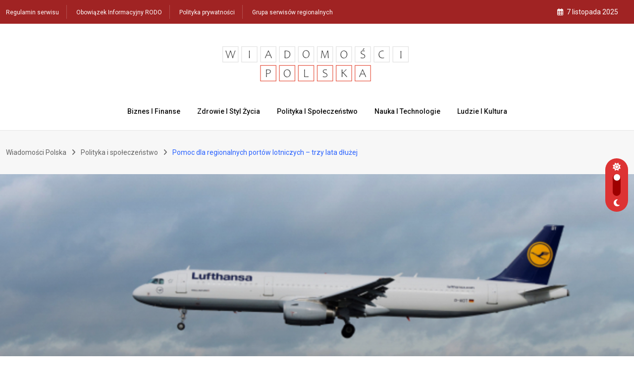

--- FILE ---
content_type: text/html; charset=UTF-8
request_url: https://wiadomosci-polska.pl/2023/07/07/pomoc-dla-regionalnych-portow-lotniczych-trzy-lata-dluzej/
body_size: 22473
content:
<!doctype html>
<html lang="pl-PL" data-theme="light-mode">
<head><style>img.lazy{min-height:1px}</style><link href="https://wiadomosci-polska.pl/wp-content/plugins/w3-total-cache/pub/js/lazyload.min.js" as="script">
	<meta charset="UTF-8">
	<meta name="viewport" content="width=device-width, initial-scale=1.0">
	<link rel="profile" href="https://gmpg.org/xfn/11" />
	<script type="text/javascript">
/* <![CDATA[ */
(()=>{var e={};e.g=function(){if("object"==typeof globalThis)return globalThis;try{return this||new Function("return this")()}catch(e){if("object"==typeof window)return window}}(),function({ampUrl:n,isCustomizePreview:t,isAmpDevMode:r,noampQueryVarName:o,noampQueryVarValue:s,disabledStorageKey:i,mobileUserAgents:a,regexRegex:c}){if("undefined"==typeof sessionStorage)return;const d=new RegExp(c);if(!a.some((e=>{const n=e.match(d);return!(!n||!new RegExp(n[1],n[2]).test(navigator.userAgent))||navigator.userAgent.includes(e)})))return;e.g.addEventListener("DOMContentLoaded",(()=>{const e=document.getElementById("amp-mobile-version-switcher");if(!e)return;e.hidden=!1;const n=e.querySelector("a[href]");n&&n.addEventListener("click",(()=>{sessionStorage.removeItem(i)}))}));const g=r&&["paired-browsing-non-amp","paired-browsing-amp"].includes(window.name);if(sessionStorage.getItem(i)||t||g)return;const u=new URL(location.href),m=new URL(n);m.hash=u.hash,u.searchParams.has(o)&&s===u.searchParams.get(o)?sessionStorage.setItem(i,"1"):m.href!==u.href&&(window.stop(),location.replace(m.href))}({"ampUrl":"https:\/\/wiadomosci-polska.pl\/2023\/07\/07\/pomoc-dla-regionalnych-portow-lotniczych-trzy-lata-dluzej\/?amp=1","noampQueryVarName":"noamp","noampQueryVarValue":"mobile","disabledStorageKey":"amp_mobile_redirect_disabled","mobileUserAgents":["Mobile","Android","Silk\/","Kindle","BlackBerry","Opera Mini","Opera Mobi"],"regexRegex":"^\\\/((?:.|\\n)+)\\\/([i]*)$","isCustomizePreview":false,"isAmpDevMode":false})})();
/* ]]> */
</script>
<title>Pomoc dla regionalnych portów lotniczych &#8211; trzy lata dłużej &#8211; Wiadomości Polska</title>
<meta name='robots' content='max-image-preview:large' />
	<style>img:is([sizes="auto" i], [sizes^="auto," i]) { contain-intrinsic-size: 3000px 1500px }</style>
	<noscript><style>#preloader{display:none;}</style></noscript><link rel='dns-prefetch' href='//www.googletagmanager.com' />
<link rel='dns-prefetch' href='//fonts.googleapis.com' />
<link rel='dns-prefetch' href='//pagead2.googlesyndication.com' />
<link rel="alternate" type="application/rss+xml" title="Wiadomości Polska &raquo; Kanał z wpisami" href="https://wiadomosci-polska.pl/feed/" />
<link rel="alternate" type="application/rss+xml" title="Wiadomości Polska &raquo; Kanał z komentarzami" href="https://wiadomosci-polska.pl/comments/feed/" />
<link rel='stylesheet' id='wp-block-library-css' href='https://wiadomosci-polska.pl/wp-includes/css/dist/block-library/style.min.css' type='text/css' media='all' />
<style id='wp-block-library-theme-inline-css' type='text/css'>
.wp-block-audio :where(figcaption){color:#555;font-size:13px;text-align:center}.is-dark-theme .wp-block-audio :where(figcaption){color:#ffffffa6}.wp-block-audio{margin:0 0 1em}.wp-block-code{border:1px solid #ccc;border-radius:4px;font-family:Menlo,Consolas,monaco,monospace;padding:.8em 1em}.wp-block-embed :where(figcaption){color:#555;font-size:13px;text-align:center}.is-dark-theme .wp-block-embed :where(figcaption){color:#ffffffa6}.wp-block-embed{margin:0 0 1em}.blocks-gallery-caption{color:#555;font-size:13px;text-align:center}.is-dark-theme .blocks-gallery-caption{color:#ffffffa6}:root :where(.wp-block-image figcaption){color:#555;font-size:13px;text-align:center}.is-dark-theme :root :where(.wp-block-image figcaption){color:#ffffffa6}.wp-block-image{margin:0 0 1em}.wp-block-pullquote{border-bottom:4px solid;border-top:4px solid;color:currentColor;margin-bottom:1.75em}.wp-block-pullquote cite,.wp-block-pullquote footer,.wp-block-pullquote__citation{color:currentColor;font-size:.8125em;font-style:normal;text-transform:uppercase}.wp-block-quote{border-left:.25em solid;margin:0 0 1.75em;padding-left:1em}.wp-block-quote cite,.wp-block-quote footer{color:currentColor;font-size:.8125em;font-style:normal;position:relative}.wp-block-quote:where(.has-text-align-right){border-left:none;border-right:.25em solid;padding-left:0;padding-right:1em}.wp-block-quote:where(.has-text-align-center){border:none;padding-left:0}.wp-block-quote.is-large,.wp-block-quote.is-style-large,.wp-block-quote:where(.is-style-plain){border:none}.wp-block-search .wp-block-search__label{font-weight:700}.wp-block-search__button{border:1px solid #ccc;padding:.375em .625em}:where(.wp-block-group.has-background){padding:1.25em 2.375em}.wp-block-separator.has-css-opacity{opacity:.4}.wp-block-separator{border:none;border-bottom:2px solid;margin-left:auto;margin-right:auto}.wp-block-separator.has-alpha-channel-opacity{opacity:1}.wp-block-separator:not(.is-style-wide):not(.is-style-dots){width:100px}.wp-block-separator.has-background:not(.is-style-dots){border-bottom:none;height:1px}.wp-block-separator.has-background:not(.is-style-wide):not(.is-style-dots){height:2px}.wp-block-table{margin:0 0 1em}.wp-block-table td,.wp-block-table th{word-break:normal}.wp-block-table :where(figcaption){color:#555;font-size:13px;text-align:center}.is-dark-theme .wp-block-table :where(figcaption){color:#ffffffa6}.wp-block-video :where(figcaption){color:#555;font-size:13px;text-align:center}.is-dark-theme .wp-block-video :where(figcaption){color:#ffffffa6}.wp-block-video{margin:0 0 1em}:root :where(.wp-block-template-part.has-background){margin-bottom:0;margin-top:0;padding:1.25em 2.375em}
</style>
<style id='classic-theme-styles-inline-css' type='text/css'>
/*! This file is auto-generated */
.wp-block-button__link{color:#fff;background-color:#32373c;border-radius:9999px;box-shadow:none;text-decoration:none;padding:calc(.667em + 2px) calc(1.333em + 2px);font-size:1.125em}.wp-block-file__button{background:#32373c;color:#fff;text-decoration:none}
</style>
<style id='global-styles-inline-css' type='text/css'>
:root{--wp--preset--aspect-ratio--square: 1;--wp--preset--aspect-ratio--4-3: 4/3;--wp--preset--aspect-ratio--3-4: 3/4;--wp--preset--aspect-ratio--3-2: 3/2;--wp--preset--aspect-ratio--2-3: 2/3;--wp--preset--aspect-ratio--16-9: 16/9;--wp--preset--aspect-ratio--9-16: 9/16;--wp--preset--color--black: #000000;--wp--preset--color--cyan-bluish-gray: #abb8c3;--wp--preset--color--white: #ffffff;--wp--preset--color--pale-pink: #f78da7;--wp--preset--color--vivid-red: #cf2e2e;--wp--preset--color--luminous-vivid-orange: #ff6900;--wp--preset--color--luminous-vivid-amber: #fcb900;--wp--preset--color--light-green-cyan: #7bdcb5;--wp--preset--color--vivid-green-cyan: #00d084;--wp--preset--color--pale-cyan-blue: #8ed1fc;--wp--preset--color--vivid-cyan-blue: #0693e3;--wp--preset--color--vivid-purple: #9b51e0;--wp--preset--color--neeon-primary: #2962ff;--wp--preset--color--neeon-secondary: #0034c2;--wp--preset--color--neeon-button-dark-gray: #333333;--wp--preset--color--neeon-button-light-gray: #a5a6aa;--wp--preset--color--neeon-button-white: #ffffff;--wp--preset--gradient--vivid-cyan-blue-to-vivid-purple: linear-gradient(135deg,rgba(6,147,227,1) 0%,rgb(155,81,224) 100%);--wp--preset--gradient--light-green-cyan-to-vivid-green-cyan: linear-gradient(135deg,rgb(122,220,180) 0%,rgb(0,208,130) 100%);--wp--preset--gradient--luminous-vivid-amber-to-luminous-vivid-orange: linear-gradient(135deg,rgba(252,185,0,1) 0%,rgba(255,105,0,1) 100%);--wp--preset--gradient--luminous-vivid-orange-to-vivid-red: linear-gradient(135deg,rgba(255,105,0,1) 0%,rgb(207,46,46) 100%);--wp--preset--gradient--very-light-gray-to-cyan-bluish-gray: linear-gradient(135deg,rgb(238,238,238) 0%,rgb(169,184,195) 100%);--wp--preset--gradient--cool-to-warm-spectrum: linear-gradient(135deg,rgb(74,234,220) 0%,rgb(151,120,209) 20%,rgb(207,42,186) 40%,rgb(238,44,130) 60%,rgb(251,105,98) 80%,rgb(254,248,76) 100%);--wp--preset--gradient--blush-light-purple: linear-gradient(135deg,rgb(255,206,236) 0%,rgb(152,150,240) 100%);--wp--preset--gradient--blush-bordeaux: linear-gradient(135deg,rgb(254,205,165) 0%,rgb(254,45,45) 50%,rgb(107,0,62) 100%);--wp--preset--gradient--luminous-dusk: linear-gradient(135deg,rgb(255,203,112) 0%,rgb(199,81,192) 50%,rgb(65,88,208) 100%);--wp--preset--gradient--pale-ocean: linear-gradient(135deg,rgb(255,245,203) 0%,rgb(182,227,212) 50%,rgb(51,167,181) 100%);--wp--preset--gradient--electric-grass: linear-gradient(135deg,rgb(202,248,128) 0%,rgb(113,206,126) 100%);--wp--preset--gradient--midnight: linear-gradient(135deg,rgb(2,3,129) 0%,rgb(40,116,252) 100%);--wp--preset--gradient--neeon-gradient-color: linear-gradient(135deg, rgba(255, 0, 0, 1) 0%, rgba(252, 75, 51, 1) 100%);--wp--preset--font-size--small: 12px;--wp--preset--font-size--medium: 20px;--wp--preset--font-size--large: 36px;--wp--preset--font-size--x-large: 42px;--wp--preset--font-size--normal: 16px;--wp--preset--font-size--huge: 50px;--wp--preset--spacing--20: 0.44rem;--wp--preset--spacing--30: 0.67rem;--wp--preset--spacing--40: 1rem;--wp--preset--spacing--50: 1.5rem;--wp--preset--spacing--60: 2.25rem;--wp--preset--spacing--70: 3.38rem;--wp--preset--spacing--80: 5.06rem;--wp--preset--shadow--natural: 6px 6px 9px rgba(0, 0, 0, 0.2);--wp--preset--shadow--deep: 12px 12px 50px rgba(0, 0, 0, 0.4);--wp--preset--shadow--sharp: 6px 6px 0px rgba(0, 0, 0, 0.2);--wp--preset--shadow--outlined: 6px 6px 0px -3px rgba(255, 255, 255, 1), 6px 6px rgba(0, 0, 0, 1);--wp--preset--shadow--crisp: 6px 6px 0px rgba(0, 0, 0, 1);}:where(.is-layout-flex){gap: 0.5em;}:where(.is-layout-grid){gap: 0.5em;}body .is-layout-flex{display: flex;}.is-layout-flex{flex-wrap: wrap;align-items: center;}.is-layout-flex > :is(*, div){margin: 0;}body .is-layout-grid{display: grid;}.is-layout-grid > :is(*, div){margin: 0;}:where(.wp-block-columns.is-layout-flex){gap: 2em;}:where(.wp-block-columns.is-layout-grid){gap: 2em;}:where(.wp-block-post-template.is-layout-flex){gap: 1.25em;}:where(.wp-block-post-template.is-layout-grid){gap: 1.25em;}.has-black-color{color: var(--wp--preset--color--black) !important;}.has-cyan-bluish-gray-color{color: var(--wp--preset--color--cyan-bluish-gray) !important;}.has-white-color{color: var(--wp--preset--color--white) !important;}.has-pale-pink-color{color: var(--wp--preset--color--pale-pink) !important;}.has-vivid-red-color{color: var(--wp--preset--color--vivid-red) !important;}.has-luminous-vivid-orange-color{color: var(--wp--preset--color--luminous-vivid-orange) !important;}.has-luminous-vivid-amber-color{color: var(--wp--preset--color--luminous-vivid-amber) !important;}.has-light-green-cyan-color{color: var(--wp--preset--color--light-green-cyan) !important;}.has-vivid-green-cyan-color{color: var(--wp--preset--color--vivid-green-cyan) !important;}.has-pale-cyan-blue-color{color: var(--wp--preset--color--pale-cyan-blue) !important;}.has-vivid-cyan-blue-color{color: var(--wp--preset--color--vivid-cyan-blue) !important;}.has-vivid-purple-color{color: var(--wp--preset--color--vivid-purple) !important;}.has-black-background-color{background-color: var(--wp--preset--color--black) !important;}.has-cyan-bluish-gray-background-color{background-color: var(--wp--preset--color--cyan-bluish-gray) !important;}.has-white-background-color{background-color: var(--wp--preset--color--white) !important;}.has-pale-pink-background-color{background-color: var(--wp--preset--color--pale-pink) !important;}.has-vivid-red-background-color{background-color: var(--wp--preset--color--vivid-red) !important;}.has-luminous-vivid-orange-background-color{background-color: var(--wp--preset--color--luminous-vivid-orange) !important;}.has-luminous-vivid-amber-background-color{background-color: var(--wp--preset--color--luminous-vivid-amber) !important;}.has-light-green-cyan-background-color{background-color: var(--wp--preset--color--light-green-cyan) !important;}.has-vivid-green-cyan-background-color{background-color: var(--wp--preset--color--vivid-green-cyan) !important;}.has-pale-cyan-blue-background-color{background-color: var(--wp--preset--color--pale-cyan-blue) !important;}.has-vivid-cyan-blue-background-color{background-color: var(--wp--preset--color--vivid-cyan-blue) !important;}.has-vivid-purple-background-color{background-color: var(--wp--preset--color--vivid-purple) !important;}.has-black-border-color{border-color: var(--wp--preset--color--black) !important;}.has-cyan-bluish-gray-border-color{border-color: var(--wp--preset--color--cyan-bluish-gray) !important;}.has-white-border-color{border-color: var(--wp--preset--color--white) !important;}.has-pale-pink-border-color{border-color: var(--wp--preset--color--pale-pink) !important;}.has-vivid-red-border-color{border-color: var(--wp--preset--color--vivid-red) !important;}.has-luminous-vivid-orange-border-color{border-color: var(--wp--preset--color--luminous-vivid-orange) !important;}.has-luminous-vivid-amber-border-color{border-color: var(--wp--preset--color--luminous-vivid-amber) !important;}.has-light-green-cyan-border-color{border-color: var(--wp--preset--color--light-green-cyan) !important;}.has-vivid-green-cyan-border-color{border-color: var(--wp--preset--color--vivid-green-cyan) !important;}.has-pale-cyan-blue-border-color{border-color: var(--wp--preset--color--pale-cyan-blue) !important;}.has-vivid-cyan-blue-border-color{border-color: var(--wp--preset--color--vivid-cyan-blue) !important;}.has-vivid-purple-border-color{border-color: var(--wp--preset--color--vivid-purple) !important;}.has-vivid-cyan-blue-to-vivid-purple-gradient-background{background: var(--wp--preset--gradient--vivid-cyan-blue-to-vivid-purple) !important;}.has-light-green-cyan-to-vivid-green-cyan-gradient-background{background: var(--wp--preset--gradient--light-green-cyan-to-vivid-green-cyan) !important;}.has-luminous-vivid-amber-to-luminous-vivid-orange-gradient-background{background: var(--wp--preset--gradient--luminous-vivid-amber-to-luminous-vivid-orange) !important;}.has-luminous-vivid-orange-to-vivid-red-gradient-background{background: var(--wp--preset--gradient--luminous-vivid-orange-to-vivid-red) !important;}.has-very-light-gray-to-cyan-bluish-gray-gradient-background{background: var(--wp--preset--gradient--very-light-gray-to-cyan-bluish-gray) !important;}.has-cool-to-warm-spectrum-gradient-background{background: var(--wp--preset--gradient--cool-to-warm-spectrum) !important;}.has-blush-light-purple-gradient-background{background: var(--wp--preset--gradient--blush-light-purple) !important;}.has-blush-bordeaux-gradient-background{background: var(--wp--preset--gradient--blush-bordeaux) !important;}.has-luminous-dusk-gradient-background{background: var(--wp--preset--gradient--luminous-dusk) !important;}.has-pale-ocean-gradient-background{background: var(--wp--preset--gradient--pale-ocean) !important;}.has-electric-grass-gradient-background{background: var(--wp--preset--gradient--electric-grass) !important;}.has-midnight-gradient-background{background: var(--wp--preset--gradient--midnight) !important;}.has-small-font-size{font-size: var(--wp--preset--font-size--small) !important;}.has-medium-font-size{font-size: var(--wp--preset--font-size--medium) !important;}.has-large-font-size{font-size: var(--wp--preset--font-size--large) !important;}.has-x-large-font-size{font-size: var(--wp--preset--font-size--x-large) !important;}
:where(.wp-block-post-template.is-layout-flex){gap: 1.25em;}:where(.wp-block-post-template.is-layout-grid){gap: 1.25em;}
:where(.wp-block-columns.is-layout-flex){gap: 2em;}:where(.wp-block-columns.is-layout-grid){gap: 2em;}
:root :where(.wp-block-pullquote){font-size: 1.5em;line-height: 1.6;}
</style>
<link crossorigin="anonymous" rel='stylesheet' id='neeon-gfonts-css' href='//fonts.googleapis.com/css?family=Roboto%3A500%2C700%2C400%7CRoboto+Condensed%3A400%2C500%2C600%2C700%2C700&#038;display=fallback' type='text/css' media='all' />
<link rel='stylesheet' id='bootstrap-css' href='https://wiadomosci-polska.pl/wp-content/themes/neeon/assets/css/bootstrap.min.css' type='text/css' media='all' />
<link rel='stylesheet' id='flaticon-neeon-css' href='https://wiadomosci-polska.pl/wp-content/themes/neeon/assets/fonts/flaticon-neeon/flaticon.css' type='text/css' media='all' />
<link rel='stylesheet' id='magnific-popup-css' href='https://wiadomosci-polska.pl/wp-content/themes/neeon/assets/css/magnific-popup.css' type='text/css' media='all' />
<link rel='stylesheet' id='font-awesome-css' href='https://wiadomosci-polska.pl/wp-content/themes/neeon/assets/css/font-awesome.min.css' type='text/css' media='all' />
<link rel='stylesheet' id='animate-css' href='https://wiadomosci-polska.pl/wp-content/themes/neeon/assets/css/animate.min.css' type='text/css' media='all' />
<link rel='stylesheet' id='neeon-default-css' href='https://wiadomosci-polska.pl/wp-content/themes/neeon/assets/css/default.css' type='text/css' media='all' />
<link rel='stylesheet' id='neeon-elementor-css' href='https://wiadomosci-polska.pl/wp-content/themes/neeon/assets/css/elementor.css' type='text/css' media='all' />
<link rel='stylesheet' id='neeon-style-css' href='https://wiadomosci-polska.pl/wp-content/themes/neeon/assets/css/style.css' type='text/css' media='all' />
<style id='neeon-style-inline-css' type='text/css'>
	
	.entry-banner {
					background-color: #f7f7f7;
			}

	.content-area {
		padding-top: 80px; 
		padding-bottom: 80px;
	}

		#page .content-area {
		background-image: url(  );
		background-color: #ffffff;
	}
	
	.error-page-area {		 
		background-color: #ffffff;
	}
	
	
</style>
<link rel='stylesheet' id='mediaelement-css' href='https://wiadomosci-polska.pl/wp-includes/js/mediaelement/mediaelementplayer-legacy.min.css' type='text/css' media='all' />
<link rel='stylesheet' id='wp-mediaelement-css' href='https://wiadomosci-polska.pl/wp-includes/js/mediaelement/wp-mediaelement.min.css' type='text/css' media='all' />
<style id='neeon-dynamic-inline-css' type='text/css'>
@media ( min-width:1400px ) { .container {  max-width: 1320px; } } a { color: #dd3333; } .primary-color { color: #dd3333; } .secondary-color { color: #9e0000; } #preloader { background-color: #ffffff; } .loader .cssload-inner.cssload-one, .loader .cssload-inner.cssload-two, .loader .cssload-inner.cssload-three { border-color: #dd3333; } .scroll-wrap:after { color: #dd3333; } .scroll-wrap svg.scroll-circle path {   stroke: #dd3333; } .site-header .site-branding a, .mean-container .mean-bar .mobile-logo, .additional-menu-area .sidenav .additional-logo a { color: #dd3333; } .site-header .site-branding a img, .header-style-11 .site-header .site-branding a img {  max-width: 413px; } body { color: #5e6060; font-family: 'Roboto', sans-serif !important; font-size: 16px; line-height: 28px; font-weight : normal; font-style: normal; } h1,h2,h3,h4,h5,h6 { font-family: 'Roboto Condensed', sans-serif; font-weight : 700; } h1 { font-size: 36px; line-height: 40px; font-style: normal; } h2 { font-size: 28.44px; line-height: 32px; font-style: normal; } h3 { font-size: 22.63px; line-height: 33px; font-style: normal; } h4 { font-size: 20.25px; line-height: 30px; font-style: normal; } h5 { font-size: 18px; line-height: 28px; font-style: normal; } h6 { font-size: 16px; line-height: 26px; font-style: normal; } .topbar-style-1 .header-top-bar { background-color: #292929; color: #e0e0e0; } .ticker-title { color: #e0e0e0; } .topbar-style-1 .tophead-social li a i, .topbar-style-1 .header-top-bar .social-label, .topbar-style-1 .header-top-bar a { color: #e0e0e0; } .topbar-style-1 .header-top-bar i, .topbar-style-1 .header-top-bar a:hover, .topbar-style-1 .tophead-social li a:hover i { color: #ffffff; } .topbar-style-2 .header-top-bar { background-color: #2962ff; color: #ffffff; } .topbar-style-2 .header-top-bar a { color: #ffffff; } .topbar-style-2 .tophead-left i, .topbar-style-2 .tophead-right i { color: #ffffff; } .topbar-style-3 .header-top-bar { background-color: #f7f7f7; color: #818181; } .topbar-style-3 .header-top-bar .social-label { color: #818181; } .topbar-style-3 .header-top-bar a { color: #818181; } .topbar-style-3 .tophead-left i, .topbar-style-3 .tophead-right i { color: #818181; } .topbar-style-4 .header-top-bar { background-color: #a02323; color: #ffffff; } .topbar-style-4 .header-top-bar .social-label { color: #ffffff; } .topbar-style-4 .header-top-bar a { color: #ffffff; } .topbar-style-4 .tophead-left i, .topbar-style-4 .tophead-right i { color: #ffffff; } .topbar-style-5 .header-top-bar { background-color: #ffffff; } .topbar-style-5 .header-top-bar .social-label { color: #adadad; } .topbar-style-5 .tophead-right .search-icon a, .topbar-style-5 .tophead-social li a { color: #7a7a7a; } .topbar-style-5 .tophead-right .search-icon a:hover, .topbar-style-5 .tophead-social li a:hover { color: #2962ff; } .site-header .main-navigation nav ul li a { font-family: 'Roboto', sans-serif; font-size: 14px; line-height: 22px; font-weight : 500; color: #0f0f0f; font-style: normal; } .site-header .main-navigation ul li ul li a { font-family: 'Spartan', sans-serif; font-size: 13px; line-height: 22px; font-weight : 500; color: #656567; font-style: normal; } .mean-container .mean-nav ul li a { font-family: 'Roboto', sans-serif; font-size: 13px; line-height: 22px; font-weight : 500; font-style: normal; } .rt-topbar-menu .menu li a { font-family: 'Roboto', sans-serif; font-size: 14px; line-height: 22px; color: #ffffff; font-style: normal; } .header-area, .header-style-9 .rt-sticky {  background-color: #ffffff !important; } .site-header .main-navigation ul.menu > li > a:hover { color: #dd3333; } .site-header .main-navigation ul.menu li.current-menu-item > a, .site-header .main-navigation ul.menu > li.current > a { color: #dd3333; } .site-header .main-navigation ul.menu li.current-menu-ancestor > a { color: #dd3333; } .header-style-1 .site-header .rt-sticky-menu .main-navigation nav > ul > li > a, .header-style-2 .site-header .rt-sticky-menu .main-navigation nav > ul > li > a, .header-style-3 .site-header .rt-sticky-menu .main-navigation nav > ul > li > a, .header-style-4 .site-header .rt-sticky-menu .main-navigation nav > ul > li > a { color: #0f0f0f; } .header-style-1 .site-header .rt-sticky-menu .main-navigation nav > ul > li > a:hover, .header-style-2 .site-header .rt-sticky-menu .main-navigation nav > ul > li > a:hover, .header-style-3 .site-header .rt-sticky-menu .main-navigation nav > ul > li > a:hover, .header-style-4 .site-header .rt-sticky-menu .main-navigation nav > ul > li > a:hover { color: #dd3333; } .site-header .main-navigation nav ul li a.active { color: #dd3333; } .site-header .main-navigation nav > ul > li > a::before { background-color: #dd3333; } .header-style-1 .site-header .main-navigation ul.menu > li.current > a:hover, .header-style-1 .site-header .main-navigation ul.menu > li.current-menu-item > a:hover, .header-style-1 .site-header .main-navigation ul li a.active, .header-style-1 .site-header .main-navigation ul.menu > li.current-menu-item > a, .header-style-1 .site-header .main-navigation ul.menu > li.current > a { color: #dd3333; } .info-menu-bar .cart-icon-area .cart-icon-num, .header-search-field .search-form .search-button:hover { background-color: #dd3333; } .additional-menu-area .sidenav-social span a:hover { background-color: #dd3333; } .additional-menu-area .sidenav ul li a:hover { color: #dd3333; } .rt-slide-nav .offscreen-navigation li.current-menu-item > a, .rt-slide-nav .offscreen-navigation li.current-menu-parent > a, .rt-slide-nav .offscreen-navigation ul li > span.open:after { color: #dd3333; } .rt-slide-nav .offscreen-navigation ul li > a:hover:before { background-color: #dd3333; } .site-header .main-navigation ul li ul { background-color: #ffffff; } .site-header .main-navigation ul.menu li ul.sub-menu li a:hover { color: #dd3333; } .site-header .main-navigation ul li ul.sub-menu li:hover > a:before { background-color: #dd3333; } .site-header .main-navigation ul li ul.sub-menu li.menu-item-has-children:hover:before { color: #dd3333; } .site-header .main-navigation ul li ul li:hover { background-color: #ffffff; } .site-header .main-navigation ul li.mega-menu > ul.sub-menu { background-color: #ffffff} .site-header .main-navigation ul li.mega-menu > ul.sub-menu li:before { color: #dd3333; } .site-header .main-navigation ul li ul.sub-menu li.menu-item-has-children:before { color: #656567; } .mean-container a.meanmenu-reveal, .mean-container .mean-nav ul li a.mean-expand { color: #dd3333; } .mean-container a.meanmenu-reveal span { background-color: #dd3333; } .mean-container .mean-nav ul li a:hover, .mean-container .mean-nav > ul > li.current-menu-item > a { color: #dd3333; } .mean-container .mean-nav ul li.current_page_item > a, .mean-container .mean-nav ul li.current-menu-item > a, .mean-container .mean-nav ul li.current-menu-parent > a { color: #dd3333; } .cart-area .cart-trigger-icon > span { background-color: #dd3333; } .site-header .search-box .search-text { border-color: #dd3333; } .header-style-1 .site-header .header-top .icon-left, .header-style-1 .site-header .header-top .info-text a:hover { color: #dd3333; } .header-style-2 .header-icon-area .header-search-box a:hover i { background-color: #dd3333; } .header-style-3 .site-header .info-wrap .info i { color: #dd3333; } .header-style-5 .site-header .main-navigation > nav > ul > li > a { color: #ffffff; } .header-style-13 .header-social li a:hover, .header-style-6 .header-search-six .search-form button:hover, .header-style-8 .header-search-six .search-form button:hover, .header-style-10 .header-search-six .search-form button:hover { color: #dd3333; } .header-style-7 .site-header .main-navigation > nav > ul > li > a, .header-style-9 .site-header .main-navigation > nav > ul > li > a, .header-style-12 .site-header .main-navigation > nav > ul > li > a { color: #ffffff; } .header-social li a:hover, .cart-area .cart-trigger-icon:hover, .header-icon-area .search-icon a:hover, .header-icon-area .user-icon-area a:hover, .menu-user .user-icon-area a:hover { color: #dd3333; } .mobile-top-bar .mobile-social li a:hover, .additional-menu-area .sidenav .closebtn { background-color: #dd3333; } .mobile-top-bar .mobile-top .icon-left, .mobile-top-bar .mobile-top .info-text a:hover, .additional-menu-area .sidenav-address span a:hover, .additional-menu-area .sidenav-address span i { color: #dd3333; } .header__switch {   background: #dd3333; } .header__switch__main {   background: #aa2727; } .breadcrumb-area .entry-breadcrumb span a, .breadcrumb-trail ul.trail-items li a { color: #646464; } .breadcrumb-area .entry-breadcrumb span a:hover, .breadcrumb-trail ul.trail-items li a:hover { color: #2962ff; } .breadcrumb-trail ul.trail-items li, .entry-banner .entry-breadcrumb .delimiter, .entry-banner .entry-breadcrumb .dvdr { color: #646464; } .breadcrumb-area .entry-breadcrumb .current-item { color: #2962ff; } .entry-banner:after {   background: rgba(247, 247, 247, 1); } .entry-banner .entry-banner-content { padding-top: 30px; padding-bottom: 30px; } .footer-area .widgettitle { color: #ffffff; } .footer-top-area .widget a, .footer-area .footer-social li a, .footer-top-area .widget ul.menu li a:before, .footer-top-area .widget_archive li a:before, .footer-top-area ul li.recentcomments a:before, .footer-top-area ul li.recentcomments span a:before, .footer-top-area .widget_categories li a:before, .footer-top-area .widget_pages li a:before, .footer-top-area .widget_meta li a:before, .footer-top-area .widget_recent_entries ul li a:before, .footer-top-area .post-box-style .post-content .entry-title a { color: #d0d0d0; } .footer-top-area .widget a:hover, .footer-top-area .widget a:active, .footer-top-area ul li a:hover i, .footer-top-area .widget ul.menu li a:hover:before, .footer-top-area .widget_archive li a:hover:before, .footer-top-area .widget_categories li a:hover:before, .footer-top-area .widget_pages li a:hover:before, .footer-top-area .widget_meta li a:hover:before, .footer-top-area .widget_recent_entries ul li a:hover:before, .footer-top-area .post-box-style .post-content .entry-title a:hover { color: #ffffff; } .footer-top-area .widget_tag_cloud a { color: #d0d0d0 !important; } .footer-top-area .widget_tag_cloud a:hover { color: #ffffff !important; } .footer-top-area .post-box-style .post-box-cat a, .footer-top-area .post-box-style .post-box-date, .footer-top-area .post-box-style .entry-cat a, .footer-top-area .post-box-style .entry-date { color: #d0d0d0; } .footer-area .footer-social li a:hover { background: #dd3333; } .footer-top-area .widget ul.menu li a:hover::before, .footer-top-area .widget_categories ul li a:hover::before, .footer-top-area .rt-category .rt-item a:hover .rt-cat-name::before { background-color: #dd3333; } .rt-box-title-1 span { border-top-color: #dd3333; } .footer-area .copyright { color: #d0d0d0; } .footer-area .copyright a { color: #d0d0d0; } .footer-area .copyright a:hover { color: #ffffff; } .footer-style-1 .footer-area { background-color: #0f1012; color: #d0d0d0; } .footer-style-2 .footer-top-area { background-color: #0f1012; color: #d0d0d0; } .footer-style-3 .footer-area .widgettitle {   color: #ffffff; } .footer-style-3 .footer-top-area { background-color: #0f1012; color: #d0d0d0; } .footer-style-3 .footer-area .copyright { color: #d0d0d0; } .footer-style-3 .footer-area .copyright a:hover {   color: #ffffff; } .footer-style-3 .footer-top-area a, .footer-style-3 .footer-area .copyright a, .footer-style-3 .footer-top-area .widget ul.menu li a { color: #d0d0d0; } .footer-style-3 .footer-top-area a:hover, .footer-style-3 .footer-area .copyright a:hover, .footer-style-3 .footer-top-area .widget ul.menu li a:hover { color: #ffffff; } .footer-style-3 .footer-top-area .widget ul.menu li a:after {   background-color: #ffffff; } .footer-style-4 .footer-area { background-color: #870000; color: #d0d0d0; } .footer-style-5 .footer-area .widgettitle {   color: #000000; } .footer-style-5 .footer-area { background-color: #f7f7f7; color: #000000; } .footer-style-5 .footer-top-area .widget a, .footer-style-5 .footer-top-area .post-box-style .post-content .entry-title a, .footer-style-5 .footer-top-area .post-box-style .post-content .entry-title a:hover { color: #000000; } .footer-style-5 .footer-top-area .widget a:hover, .footer-style-5 .footer-area .copyright a:hover { color: #2962ff; } .footer-style-5 .footer-area .copyright, .footer-style-5 .footer-area .copyright a, .footer-style-5 .footer-top-area .post-box-style .entry-cat a, .footer-style-5 .footer-top-area .post-box-style .entry-date {   color: #a5a6aa; } .footer-style-6 .footer-area .widgettitle, .footer-style-6 .footer-top-area .post-box-style .post-content .entry-title a, .footer-style-6 .footer-top-area .post-box-style .post-content .entry-title a:hover {   color: #000000; } .footer-style-6 .footer-area { background-color: #ffffff; color: #6c6f72; } .footer-style-6 .footer-area .footer-social li a {   border-color: #6c6f72;   color: #6c6f72; } .footer-style-6 .footer-top-area .post-box-style .entry-cat a, .footer-style-6 .footer-top-area .post-box-style .entry-date {   color: #6c6f72; } .footer-style-6 .footer-top-area .widget a { color: #6c6f72; } .footer-style-6 .footer-area .footer-social li a:hover, .footer-style-6 .footer-top-area .rt-category .rt-item a:hover .rt-cat-name::before { background-color: #2962ff; } .footer-style-6 .footer-top-area .rt-category .rt-item .rt-cat-name::before {   background-color: #6c6f72; } .footer-style-6 .footer-area .copyright, .footer-style-6 .footer-area .copyright a {   color: #6c6f72; } .footer-style-6 .footer-top-area .widget a:hover, .footer-style-6 .footer-area .copyright a:hover { color: #2962ff; } .footer-style-7 .footer-area .widgettitle {   color: #ffffff; } .footer-style-7 .footer-top-area { background-color: #0f1012; color: #d0d0d0; } .footer-style-7 .footer-area .copyright { color: #d0d0d0; } .footer-style-7 .footer-area .copyright a:hover {   color: #ffffff; } .footer-style-7 .footer-top-area a, .footer-style-7 .footer-area .copyright a, .footer-style-7 .footer-top-area .widget ul.menu li a { color: #d0d0d0; } .footer-style-7 .footer-top-area a:hover, .footer-style-7 .footer-area .copyright a:hover, .footer-style-7 .footer-top-area .widget ul.menu li a:hover { color: #ffffff; } .footer-style-7 .footer-top-area .widget ul.menu li a:after {   background-color: #ffffff; } .footer-style-8 .footer-area { background-color: #0f1012; color: #d0d0d0; } .post-box-style .entry-cat a:hover, .post-tab-layout .post-tab-cat a:hover { color: #dd3333; } .sidebar-widget-area .widget .widgettitle .titledot, .rt-category-style2 .rt-item:hover .rt-cat-count, .sidebar-widget-area .widget_tag_cloud a:hover, .sidebar-widget-area .widget_product_tag_cloud a:hover, .post-box-style .item-list:hover .post-box-img .post-img::after, .post-tab-layout ul.btn-tab li .active, .post-tab-layout ul.btn-tab li a:hover { background-color: #dd3333; } .rt-image-style3 .rt-image:after, .widget_neeon_about_author .author-widget:after { background-image: linear-gradient(38deg, #512da8 0%, #dd3333 100%); } .error-page-content .error-title { color: #000000; } .error-page-content p { color: #6c6f72; } .play-btn-white, a.button-style-4:hover { color: #dd3333; } .button-style-2, .search-form button, .play-btn-primary, .button-style-1:hover:before, a.button-style-3:hover, .section-title .swiper-button > div:hover { background-color: #dd3333; } .play-btn-primary:hover, .play-btn-white:hover, .play-btn-white-xl:hover, .play-btn-white-lg:hover, .play-btn-transparent:hover, .play-btn-transparent-2:hover, .play-btn-transparent-3:hover, .play-btn-gray:hover, .search-form button:hover, .button-style-2:hover:before { background-color: #9e0000; } a.button-style-4.btn-common:hover path.rt-button-cap { stroke: #dd3333; } .entry-header ul.entry-meta li a:hover, .entry-footer ul.item-tags li a:hover { color: #dd3333; } .rt-related-post-info .post-title a:hover, .rt-related-post-info .post-date ul li.post-relate-date, .post-detail-style2 .show-image .entry-header ul.entry-meta li a:hover { color: #dd3333; } .about-author ul.author-box-social li a:hover, .rt-related-post .entry-content .entry-categories a:hover { color: #dd3333; } .post-navigation a:hover { color: #dd3333; } .entry-header .entry-meta ul li i, .entry-header .entry-meta ul li a:hover { color: #dd3333; } .single-post .entry-content ol li:before, .entry-content ol li:before, .meta-tags a:hover { background-color: #dd3333; } .rt-related-post .title-section h2:after, .single-post .ajax-scroll-post > .type-post:after { background-color: #dd3333; } .entry-footer .item-tags a:hover { background-color: #dd3333; } .single-post .main-wrap > .entry-content, .single-post .main-wrap .entry-footer, .single-post .main-wrap .about-author, .single-post .main-wrap .post-navigation, .single-post .main-wrap .rtrs-review-wrap, .single-post .main-wrap .rt-related-post, .single-post .main-wrap .comments-area, .single-post .main-wrap .content-bottom-ad { margin-left: 0px; margin-right: 0px; } .blog-box ul.entry-meta li a:hover, .blog-layout-1 .blog-box ul.entry-meta li a:hover, .blog-box ul.entry-meta li.post-comment a:hover { color: #dd3333; } .entry-categories .category-style, .admin-author .author-designation::after, .admin-author .author-box-social li a:hover { background-color: #dd3333; } #respond form .btn-send { background-color: #dd3333; } #respond form .btn-send:hover {   background: #9e0000; } .item-comments .item-comments-list ul.comments-list li .comment-reply { background-color: #dd3333; } form.post-password-form input[type="submit"] {   background: #dd3333; } form.post-password-form input[type="submit"]:hover {   background: #9e0000; } .pagination-area li.active a:hover, .pagination-area ul li.active a, .pagination-area ul li a:hover, .pagination-area ul li span.current { background-color: #dd3333; } .fluentform .subscribe-form h4::after, .fluentform .subscribe-form h4::before, .fluentform .contact-form .ff_btn_style, .fluentform .subscribe-form .ff_btn_style, .fluentform .subscribe-form-2 .ff_btn_style, .fluentform .contact-form .ff_btn_style:hover, .fluentform .subscribe-form .ff_btn_style:hover, .fluentform .subscribe-form-2 .ff_btn_style:hover, .fluentform .footer-subscribe-form .ff_btn_style, .fluentform .footer-subscribe-form .ff_btn_style:hover { background-color: #dd3333; } .fluentform .contact-form .ff_btn_style:hover:before, .fluentform .subscribe-form .ff_btn_style:hover:before, .fluentform .subscribe-form-2 .ff_btn_style:hover:before, .fluentform .footer-subscribe-form .ff_btn_style:hover:before { background-color: #9e0000; } .fluentform .contact-form .ff-el-form-control:focus, .fluentform .subscribe-form .ff-el-form-control:focus, .fluentform .subscribe-form-2 .ff-el-form-control:focus, .fluentform .footer-subscribe-form .ff-el-form-control:focus { border-color: #dd3333; } #sb_instagram #sbi_images .sbi_item .sbi_photo_wrap::before {   background-color: rgba(221, 51, 51, 0.7); } .topbar-style-1 .ticker-wrapper .ticker-swipe { background-color: #292929; } .topbar-style-1 .ticker-content a { color: #e0e0e0 !important; } .topbar-style-1 .ticker-content a:hover { color: #ffffff !important; } .topbar-style-5 .ticker-wrapper .ticker-swipe { background-color: #ffffff; } .topbar-style-5 .ticker-title, .topbar-style-5 .ticker-content a, .topbar-style-5 .rt-news-ticker-holder i { color: #000000 !important; } .topbar-style-5 .ticker-content a:hover { color: #2962ff !important; } .single .neeon-progress-bar {   height: 2px;   background: linear-gradient(90deg, #81d742 0%, #81d742 100%); } .rt-news-ticker-holder i { background-image: linear-gradient(45deg, #9e0000, #dd3333); } body .wpuf-dashboard-container .wpuf-pagination .page-numbers.current, body .wpuf-dashboard-container .wpuf-pagination .page-numbers:hover, body .wpuf-dashboard-container .wpuf-dashboard-navigation .wpuf-menu-item.active a, body .wpuf-dashboard-container .wpuf-dashboard-navigation .wpuf-menu-item:hover a, .wpuf-login-form .submit > input, .wpuf-submit > input, .wpuf-submit > button {   background: #dd3333; } .wpuf-login-form .submit > input:hover, .wpuf-submit > input:hover, .wpuf-submit > button:hover {   background: #9e0000; } .woocommerce-MyAccount-navigation ul li a:hover, .woocommerce .rt-product-block .price-title-box .rt-title a:hover, .woocommerce .product-details-page .product_meta > span a:hover, .woocommerce-cart table.woocommerce-cart-form__contents .product-name a:hover, .woocommerce .product-details-page .post-social-sharing ul.item-social li a:hover, .woocommerce .product-details-page table.group_table td > label > a:hover, .cart-area .minicart-title a:hover, .cart-area .minicart-remove a:hover { color: #dd3333; } .woocommerce .rt-product-block .rt-buttons-area .btn-icons a:hover, .woocommerce div.product .woocommerce-tabs ul.tabs li a:before { background-color: #dd3333; } .woocommerce #respond input#submit.alt, .woocommerce #respond input#submit, .woocommerce button.button.alt, .woocommerce input.button.alt, .woocommerce button.button, .woocommerce a.button.alt, .woocommerce input.button, .woocommerce a.button, .cart-btn a.button, #yith-quick-view-close { background-color: #dd3333; } .woocommerce #respond input#submit.alt:hover, .woocommerce #respond input#submit:hover, .woocommerce button.button.alt:hover, .woocommerce input.button.alt:hover, .woocommerce button.button:hover, .woocommerce a.button.alt:hover, .woocommerce input.button:hover, .woocommerce a.button:hover, .cart-btn a.button:hover, #yith-quick-view-close:hover { background-color: #9e0000; } .woocommerce-message, .woocommerce-info {   border-top-color: #dd3333; } [data-theme="dark-mode"] body, [data-theme="dark-mode"] .header-area, [data-theme="dark-mode"] .header-menu, [data-theme="dark-mode"] .site-content, [data-theme="dark-mode"] .error-page-area, [data-theme="dark-mode"] #page .content-area, [data-theme="dark-mode"] .rt-post-box-style5 .rt-item, [data-theme="dark-mode"] .rt-post-box-style6 .rt-item, [data-theme="dark-mode"] .rt-thumb-slider-horizontal-4 .rt-thumnail-area.box-layout, [data-theme="dark-mode"] .grid-box-layout .rt-item, [data-theme="dark-mode"] .rt-post-list-style1.list-box-layout .rt-item, [data-theme="dark-mode"] .rt-post-list-style2.list-box-layout, [data-theme="dark-mode"] .rt-post-list-style4.list-box-layout, [data-theme="dark-mode"] .rt-post-list-style7.list-box-layout {   background-color: #101213 !important; } [data-theme="dark-mode"] .entry-banner, [data-theme="dark-mode"] .dark-section2, [data-theme="dark-mode"] .elementor-background-overlay, [data-theme="dark-mode"] .topbar-style-1 .header-top-bar, [data-theme="dark-mode"] .additional-menu-area .sidenav, [data-theme="dark-mode"] .dark-section2 .fluentform-widget-wrapper, [data-theme="dark-mode"] .dark-fluentform .elementor-widget-container, [data-theme="dark-mode"] .dark-section3 .elementor-widget-wrap, [data-theme="dark-mode"] .dark-section .elementor-widget-container, [data-theme="dark-mode"] blockquote, [data-theme="dark-mode"] .neeon-content-table, [data-theme="dark-mode"] .rt-post-slider-default.rt-post-slider-style4 .rt-item .entry-content, [data-theme="dark-mode"] .about-author, [data-theme="dark-mode"] .rt-cat-description, [data-theme="dark-mode"] .comments-area, [data-theme="dark-mode"] .post-audio-player, [data-theme="dark-mode"] .dark-section1.elementor-section, [data-theme="dark-mode"] .dark-site-subscribe .elementor-widget-container, [data-theme="dark-mode"] .sidebar-widget-area .fluentform .frm-fluent-form, [data-theme="dark-mode"] .rt-post-tab-style5 .rt-item-box .entry-content, [data-theme="dark-mode"] .rt-thumb-slider-horizontal-4 .rt-thumnail-area, [data-theme="dark-mode"] .topbar-style-3 .header-top-bar, [data-theme="dark-mode"] .topbar-style-4 .header-top-bar, [data-theme="dark-mode"] .rt-news-ticker .ticker-wrapper .ticker-content, [data-theme="dark-mode"] .rt-news-ticker .ticker-wrapper .ticker, [data-theme="dark-mode"] .rt-news-ticker .ticker-wrapper .ticker-swipe, [data-theme="dark-mode"] .rt-post-slider-style5 .rt-item .rt-image + .entry-content, [data-theme="dark-mode"] .rt-post-box-style3 .rt-item-wrap .entry-content, [data-theme="dark-mode"] .rt-post-box-style4 .rt-item .entry-content {   background-color: #171818 !important; } [data-theme="dark-mode"] .woocommerce-info, [data-theme="dark-mode"] .woocommerce-checkout #payment, [data-theme="dark-mode"] .woocommerce form .form-row input.input-text, [data-theme="dark-mode"] .woocommerce form .form-row textarea, [data-theme="dark-mode"] .woocommerce .rt-product-block .rt-thumb-wrapper, [data-theme="dark-mode"] .woocommerce-billing-fields .select2-container .select2-selection--single .select2-selection__rendered, [data-theme="dark-mode"] .woocommerce-billing-fields .select2-container .select2-selection--single, [data-theme="dark-mode"] .woocommerce form .form-row .input-text, [data-theme="dark-mode"] .woocommerce-page form .form-row .input-text, [data-theme="dark-mode"] .woocommerce div.product div.images .flex-viewport, [data-theme="dark-mode"] .woocommerce div.product div.images .flex-control-thumbs li, [data-theme="dark-mode"] .rt-post-box-style2 .rt-item-wrap .entry-content, [data-theme="dark-mode"] .rt-post-box-style2 .rt-item-list .list-content {   background-color: #171818; } [data-theme="dark-mode"] body, [data-theme="dark-mode"] .breadcrumb-area .entry-breadcrumb span a, [data-theme="dark-mode"] .rt-post-grid-default .rt-item .post_excerpt, [data-theme="dark-mode"] .rt-post-list-default .rt-item .post_excerpt, [data-theme="dark-mode"] .rt-section-title.style2 .entry-text, [data-theme="dark-mode"] .rt-title-text-button .entry-content, [data-theme="dark-mode"] .rt-contact-info .entry-text, [data-theme="dark-mode"] .rt-contact-info .entry-text a, [data-theme="dark-mode"] .fluentform .subscribe-form p, [data-theme="dark-mode"] .additional-menu-area .sidenav-address span a, [data-theme="dark-mode"] .meta-tags a, [data-theme="dark-mode"] .entry-content p, [data-theme="dark-mode"] #respond .logged-in-as a, [data-theme="dark-mode"] .about-author .author-bio, [data-theme="dark-mode"] .comments-area .main-comments .comment-text, [data-theme="dark-mode"] .rt-skills .rt-skill-each .rt-name, [data-theme="dark-mode"] .rt-skills .rt-skill-each .progress .progress-bar > span, [data-theme="dark-mode"] .team-single .team-info ul li, [data-theme="dark-mode"] .team-single .team-info ul li a, [data-theme="dark-mode"] .error-page-area p, [data-theme="dark-mode"] blockquote.wp-block-quote cite, [data-theme="dark-mode"] .rtrs-review-box .rtrs-review-body p, [data-theme="dark-mode"] .rtrs-review-box .rtrs-review-body .rtrs-review-meta .rtrs-review-date, [data-theme="dark-mode"] .neeon-content-table a { color: #d7d7d7; } [data-theme="dark-mode"] .wpuf-label label, [data-theme="dark-mode"] .wpuf-el .wpuf-label, [data-theme="dark-mode"] body .wpuf-dashboard-container table.items-table, [data-theme="dark-mode"] body .wpuf-dashboard-container table.items-table a, [data-theme="dark-mode"] .woocommerce .rt-product-block .price-title-box .rt-title a, [data-theme="dark-mode"] .woocommerce .product-details-page .product_meta > span a, [data-theme="dark-mode"] .woocommerce .product-details-page .product_meta > span span, [data-theme="dark-mode"] .xs_social_counter_widget .wslu-style-1.wslu-counter-box-shaped li.xs-counter-li a, [data-theme="dark-mode"] .xs_social_counter_widget .wslu-style-1.wslu-counter-box-shaped li.xs-counter-li .xs-social-follower, [data-theme="dark-mode"] .xs_social_counter_widget .wslu-style-1.wslu-counter-box-shaped li.xs-counter-li .xs-social-follower-text, [data-theme="dark-mode"] .xs_social_counter_widget .wslu-style-3.wslu-counter-line-shaped li.xs-counter-li .xs-social-follower-text, [data-theme="dark-mode"] .xs_social_counter_widget .wslu-style-3.wslu-counter-line-shaped li.xs-counter-li .xs-social-follower { color: #d7d7d7; } [data-theme="dark-mode"] .button-style-1, [data-theme="dark-mode"] .dark-border, [data-theme="dark-mode"] .dark-border .elementor-element-populated, [data-theme="dark-mode"] .dark-border .elementor-widget-container, [data-theme="dark-mode"] .dark-border .elementor-divider-separator, [data-theme="dark-mode"] .rt-section-title.style1 .entry-title .titleline, [data-theme="dark-mode"] .rt-section-title.style4 .entry-title .titleline, [data-theme="dark-mode"] .header-style-4 .header-menu, [data-theme="dark-mode"] .header-style-10 .header-top, [data-theme="dark-mode"] .header-style-10 .header-search-six .search-form input, [data-theme="dark-mode"] .header-style-14 .logo-main-wrap, [data-theme="dark-mode"] .header-style-15 .menu-full-wrap, [data-theme="dark-mode"] .post-tab-layout ul.btn-tab li a, [data-theme="dark-mode"] .rt-post-tab .post-cat-tab a, [data-theme="dark-mode"] .rt-post-slider-default.rt-post-slider-style4 ul.entry-meta, [data-theme="dark-mode"] .dark-fluentform .elementor-widget-container, [data-theme="dark-mode"] .dark-section2 .fluentform-widget-wrapper, [data-theme="dark-mode"] .additional-menu-area .sidenav .sub-menu, [data-theme="dark-mode"] .additional-menu-area .sidenav ul li, [data-theme="dark-mode"] .rt-post-list-style4, [data-theme="dark-mode"] .rt-post-list-default .rt-item, [data-theme="dark-mode"] .post-box-style .rt-news-box-widget, [data-theme="dark-mode"] table th, [data-theme="dark-mode"] table td, [data-theme="dark-mode"] .shop-page-top, [data-theme="dark-mode"] .woocommerce-cart table.woocommerce-cart-form__contents tr td, [data-theme="dark-mode"] .woocommerce-cart table.woocommerce-cart-form__contents tr th, [data-theme="dark-mode"] .woocommerce div.product .woocommerce-tabs ul.tabs, [data-theme="dark-mode"] .woocommerce #reviews #comments ol.commentlist li .comment_container, [data-theme="dark-mode"] .woocommerce-cart table.woocommerce-cart-form__contents, [data-theme="dark-mode"] .sidebar-widget-area .widget .widgettitle .titleline, [data-theme="dark-mode"] .section-title .related-title .titleline, [data-theme="dark-mode"] .meta-tags a, [data-theme="dark-mode"] .search-form .input-group, [data-theme="dark-mode"] .post-navigation .text-left, [data-theme="dark-mode"] .post-navigation .text-right, [data-theme="dark-mode"] .post-detail-style1 .share-box-area .post-share .share-links .email-share-button, [data-theme="dark-mode"] .post-detail-style1 .share-box-area .post-share .share-links .print-share-button, [data-theme="dark-mode"] .rt-thumb-slider-horizontal-4 .rt-thumnail-area .swiper-pagination, [data-theme="dark-mode"] .elementor-category .rt-category-style2 .rt-item, [data-theme="dark-mode"] .rt-post-slider-style4 .swiper-slide, [data-theme="dark-mode"] .header-style-6 .logo-ad-wrap, [data-theme="dark-mode"] .apsc-theme-2 .apsc-each-profile a, [data-theme="dark-mode"] .apsc-theme-3 .apsc-each-profile > a, [data-theme="dark-mode"] .apsc-theme-3 .social-icon, [data-theme="dark-mode"] .apsc-theme-3 span.apsc-count, [data-theme="dark-mode"] .rt-post-box-style1 .rt-item-list .list-content, [data-theme="dark-mode"] .rt-post-box-style1 .rt-item-wrap .entry-content, [data-theme="dark-mode"] .rt-post-box-style2 .rt-item-wrap .entry-content, [data-theme="dark-mode"] .rt-post-box-style2 .rt-item-list .list-content, [data-theme="dark-mode"] .rt-post-grid-style8 > div > div, [data-theme="dark-mode"] .loadmore-wrap .before-line, [data-theme="dark-mode"] .loadmore-wrap .after-line, [data-theme="dark-mode"] .rt-post-box-style1 .rt-item-list, [data-theme="dark-mode"] .rt-post-box-style1 .rt-item-wrap .rt-item, [data-theme="dark-mode"] .xs_social_counter_widget .wslu-style-1.wslu-counter-box-shaped li.xs-counter-li, [data-theme="dark-mode"] .xs_social_counter_widget .wslu-style-3.wslu-counter-line-shaped li.xs-counter-li, [data-theme="dark-mode"] .xs_social_counter_widget .wslu-style-3.wslu-counter-line-shaped .xs-counter-li .xs-social-icon, [data-theme="dark-mode"] .xs_social_counter_widget .wslu-style-3.wslu-counter-line-shaped li.xs-counter-li .xs-social-follower { border-color: #222121 !important; } [data-theme="dark-mode"] .rt-section-title.style5 .line-top .entry-title:before {   background-color: #222121; } [data-theme="dark-mode"] .woocommerce-info, [data-theme="dark-mode"] .woocommerce-checkout #payment, [data-theme="dark-mode"] .woocommerce form .form-row input.input-text, [data-theme="dark-mode"] .woocommerce form .form-row textarea, [data-theme="dark-mode"] .woocommerce .rt-product-block .rt-thumb-wrapper, [data-theme="dark-mode"] .woocommerce-billing-fields .select2-container .select2-selection--single .select2-selection__rendered, [data-theme="dark-mode"] .woocommerce-billing-fields .select2-container .select2-selection--single, [data-theme="dark-mode"] .woocommerce form .form-row .input-text, [data-theme="dark-mode"] .woocommerce-page form .form-row .input-text, [data-theme="dark-mode"] .woocommerce div.product div.images .flex-viewport, [data-theme="dark-mode"] .woocommerce div.product div.images .flex-control-thumbs li { border-color: #222121; } [data-theme="dark-mode"] .rtrs-review-wrap.rtrs-affiliate-wrap, [data-theme="dark-mode"] .rtrs-review-wrap .rtrs-review-form, [data-theme="dark-mode"] .rtrs-review-wrap .rtrs-review-box .rtrs-each-review {   background-color: #171818 !important; } [data-theme="dark-mode"] .rtrs-review-box .rtrs-review-body p, [data-theme="dark-mode"] .rtrs-affiliate .rtrs-rating-category li label, [data-theme="dark-mode"] .rtrs-affiliate .rtrs-feedback-text p, [data-theme="dark-mode"] .rtrs-feedback-summary .rtrs-feedback-box .rtrs-feedback-list li { color: #d7d7d7; }.section-title .related-title .titledot, .rt-section-title.style1 .entry-title .titledot, .rt-section-title.style4 .entry-title .titledot, .rt-section-title.style2 .sub-title:before, .rt-section-title.style3 .sub-title:before { background: #dd3333; } .rt-section-title .entry-title span { color: #dd3333; } .rt-swiper-nav-1 .swiper-navigation > div:hover, .rt-swiper-nav-2 .swiper-navigation > div, .rt-swiper-nav-3 .swiper-navigation > div:hover, .rt-swiper-nav-2 .swiper-pagination .swiper-pagination-bullet, .rt-swiper-nav-1 .swiper-pagination .swiper-pagination-bullet-active, .rt-swiper-nav-3 .swiper-pagination .swiper-pagination-bullet-active, .audio-player .mejs-container .mejs-controls { background-color: #dd3333; } .rt-swiper-nav-2 .swiper-navigation > div:hover, .rt-swiper-nav-2 .swiper-pagination .swiper-pagination-bullet-active, .audio-player .mejs-container .mejs-controls:hover { background-color: #9e0000; } .banner-slider .slider-content .sub-title:before {   background: #dd3333; } .title-text-button ul.single-list li:after, .title-text-button ul.dubble-list li:after { color: #dd3333; } .title-text-button .subtitle { color: #dd3333; } .title-text-button.text-style1 .subtitle:after { background: #9e0000; } .about-image-text .about-content .sub-rtin-title { color: #dd3333; } .about-image-text ul li:before { color: #dd3333; } .about-image-text ul li:after { color: #dd3333; } .image-style1 .image-content, .rt-title-text-button.barshow .entry-subtitle::before, .rt-progress-bar .progress .progress-bar { background-color: #dd3333; } .rt-category .rt-item .rt-cat-name a:hover, .rt-post-tab-style3 .rt-item-list .rt-image::after, .rt-post-grid-default .rt-item .post-terms a:hover, .rt-post-list-default .rt-item .post-terms a:hover, .rt-post-overlay-default .rt-item .post-terms a:hover, .rt-post-tab-default .post-terms a:hover, .rt-post-slider-default .rt-item .post-terms a:hover, .rt-post-grid-default ul.entry-meta li a:hover, .rt-post-tab-default .rt-item-left ul.entry-meta li a:hover, .rt-post-tab-default .rt-item-list ul.entry-meta li a:hover, .rt-post-tab-default .rt-item-box ul.entry-meta li a:hover, .rt-post-slider-default ul.entry-meta li a:hover, .rt-post-overlay-default .rt-item-list ul.entry-meta .post-author a:hover, .rt-post-overlay-style12.rt-post-overlay-default .rt-item .post-author a:hover, .rt-post-box-default ul.entry-meta li a:hover, .rt-post-box-default .rt-item-list ul.entry-meta .post-author a:hover, .rt-thumb-slider-horizontal-4 .post-content .audio-player .mejs-container .mejs-button { color: #dd3333; } .rt-post-list-default ul.entry-meta li a:hover, .rt-post-overlay-default ul.entry-meta li a:hover { color: #dd3333 !important; } .header__switch, .rt-post-grid-style3 .count-on:hover .rt-image::after, .rt-post-list-style3 .count-on:hover .rt-image::after, .rt-post-tab .post-cat-tab a.current, .rt-post-tab .post-cat-tab a:hover { background-color: #dd3333; } .rt-post-grid-default .rt-item .post-terms .category-style, .rt-post-box-default .rt-item .post-terms .category-style, .rt-post-list-default .rt-item .post-terms .category-style, .rt-post-overlay-default .rt-item .post-terms .category-style, .rt-post-tab-default .post-terms .category-style, .rt-post-slider-default .rt-item .post-terms .category-style, .rt-thumb-slider-default .rt-item .post-terms .category-style, .rt-category-style5.rt-category .rt-item .rt-cat-name a:after, .rt-thumb-slider-horizontal .rt-thumnail-area .swiper-pagination .swiper-pagination-progressbar-fill, .rt-thumb-slider-horizontal-3 .rt-thumnail-area .swiper-pagination .swiper-pagination-progressbar-fill, .rt-thumb-slider-horizontal-4 .rt-thumnail-area .swiper-pagination .swiper-pagination-progressbar-fill, .rt-thumb-slider-vertical .rt-thumnail-area .swiper-pagination .swiper-pagination-progressbar-fill, .rt-thumb-slider-horizontal-4 .post-content .audio-player .mejs-container .mejs-controls:hover { background-color: #dd3333; } .team-single .team-info a:hover, .team-default .team-content .team-title a:hover, .team-multi-layout-2 .team-social li a { color: #dd3333; } .team-multi-layout-1 .team-item .team-social li a:hover, .team-multi-layout-2 .team-social li a:hover, .team-single .team-single-content .team-content ul.team-social li a:hover, .rt-skills .rt-skill-each .progress .progress-bar { background-color: #dd3333; } .elementor-category .rt-category-style2 .rt-item a:hover .rt-cat-name, .fixed-sidebar-left .elementor-widget-wp-widget-nav_menu ul > li > a:hover, .fix-bar-bottom-copyright .rt-about-widget ul li a:hover, .fixed-sidebar-left .rt-about-widget ul li a:hover { color: #dd3333; } .header__switch__main, .element-side-title h5:after {   background: #9e0000; } .rtin-address-default .rtin-item .rtin-icon, .rtin-story .story-layout .story-box-layout .rtin-year, .apply-item .apply-footer .job-meta .item .primary-text-color, .apply-item .job-button .button-style-2 { color: #dd3333; } .apply-item .button-style-2.btn-common path.rt-button-cap {   stroke: #dd3333; } .img-content-left .title-small, .img-content-right .title-small, .multiscroll-wrapper .ms-social-link li a:hover, .multiscroll-wrapper .ms-copyright a:hover { color: #dd3333; } .ms-menu-list li.active, .rt-contact-info .rt-icon { background: #dd3333; } .rtin-contact-info .rtin-text a:hover { color: #dd3333; }  
</style>
<script type="text/javascript" src="https://wiadomosci-polska.pl/wp-includes/js/jquery/jquery.min.js" id="jquery-core-js"></script>
<script type="text/javascript" src="https://wiadomosci-polska.pl/wp-includes/js/jquery/jquery-migrate.min.js" id="jquery-migrate-js"></script>
<script type="text/javascript" id="jquery-js-after">
/* <![CDATA[ */
            jQuery( function ( $ ) {
                if ( ! ( window.Waypoint ) ) {
                    // if Waypoint is not available, then we MUST remove our class from all elements because otherwise BGs will never show
                    $('.elementor-section.lazy-background,.elementor-column-wrap.lazy-background').removeClass('lazy-background');
                    if ( window.console && console.warn ) {
                        console.warn( 'Waypoint library is not loaded so backgrounds lazy loading is turned OFF' );
                    }
                    return;
                } 
                $('.lazy-background').each( function () {
                    var $section = $( this );
                    new Waypoint({
                        element: $section.get( 0 ),
                        handler: function( direction ) {
                            //console.log( [ 'waypoint hit', $section.get( 0 ), $(window).scrollTop(), $section.offset() ] );
                            $section.removeClass('lazy-background');
                        },
                        offset: $(window).height()*1.5 // when item is within 1.5x the viewport size, start loading it
                    });
                } );
            });
        
/* ]]> */
</script>

<!-- Fragment znacznika Google (gtag.js) dodany przez Site Kit -->
<!-- Fragment Google Analytics dodany przez Site Kit -->
<script type="text/javascript" src="https://www.googletagmanager.com/gtag/js?id=G-FKLVP7SGQW" id="google_gtagjs-js" async></script>
<script type="text/javascript" id="google_gtagjs-js-after">
/* <![CDATA[ */
window.dataLayer = window.dataLayer || [];function gtag(){dataLayer.push(arguments);}
gtag("set","linker",{"domains":["wiadomosci-polska.pl"]});
gtag("js", new Date());
gtag("set", "developer_id.dZTNiMT", true);
gtag("config", "G-FKLVP7SGQW");
/* ]]> */
</script>
<link rel="https://api.w.org/" href="https://wiadomosci-polska.pl/wp-json/" /><link rel="alternate" title="JSON" type="application/json" href="https://wiadomosci-polska.pl/wp-json/wp/v2/posts/26358" /><link rel="EditURI" type="application/rsd+xml" title="RSD" href="https://wiadomosci-polska.pl/xmlrpc.php?rsd" />
<link rel="canonical" href="https://wiadomosci-polska.pl/2023/07/07/pomoc-dla-regionalnych-portow-lotniczych-trzy-lata-dluzej/" />
<link rel='shortlink' href='https://wiadomosci-polska.pl/?p=26358' />
<link rel="alternate" title="oEmbed (JSON)" type="application/json+oembed" href="https://wiadomosci-polska.pl/wp-json/oembed/1.0/embed?url=https%3A%2F%2Fwiadomosci-polska.pl%2F2023%2F07%2F07%2Fpomoc-dla-regionalnych-portow-lotniczych-trzy-lata-dluzej%2F" />
<link rel="alternate" title="oEmbed (XML)" type="text/xml+oembed" href="https://wiadomosci-polska.pl/wp-json/oembed/1.0/embed?url=https%3A%2F%2Fwiadomosci-polska.pl%2F2023%2F07%2F07%2Fpomoc-dla-regionalnych-portow-lotniczych-trzy-lata-dluzej%2F&#038;format=xml" />
<meta name="generator" content="Site Kit by Google 1.160.1" />            <style>
                .lazy-background:not(.elementor-motion-effects-element-type-background) {
                    background-image: none !important; /* lazyload fix for elementor */
                }
            </style>
        <link rel="alternate" type="text/html" media="only screen and (max-width: 640px)" href="https://wiadomosci-polska.pl/2023/07/07/pomoc-dla-regionalnych-portow-lotniczych-trzy-lata-dluzej/?amp=1"><meta property="og:url" content="https://wiadomosci-polska.pl/2023/07/07/pomoc-dla-regionalnych-portow-lotniczych-trzy-lata-dluzej/?v=1762506577" /><meta property="og:type" content="article" /><meta property="og:title" content="Pomoc dla regionalnych portów lotniczych &#8211; trzy lata dłużej" /><meta property="og:description" content="Komisja Europejska przedłużyła do 4 kwietnia 2027 r. możliwość udzielania finansowego wsparcia regionalnym portom lotniczym, które obsługują do 3 mln pasażerów rocznie. Komisja Europejska podjęła decyzję o wydłużeniu okresu przejściowego, który pozwala państwom członkowskim na udzielanie pomocy finansowej na sfinansowanie kosztów operacyjnych regionalnych portów lotniczych obsługujących do 3 mln pasażerów, do dnia 4 kwietnia 2027 roku. Co więcej, wyjątkowy system dla portów lotniczych, które rocznie obsługują maksymalnie 700 tys. pasażerów, został przedłużony o trzy lata. „Dzięki temu państwa członkowskie będą mogły wspierać regionalne porty lotnicze, tak aby te miały możliwość pokrycia kosztów i realizowania rentownej działalności” – wskazano w komunikacie KE. Komisja podjęła decyzję o przedłużeniu terminu wygaśnięcia okresu przejściowego dla pomocy dla portów lotniczych do dnia 31 marca 2026 r. w celu umożliwienia wsparcia dla sektora lotnictwa w trudnym okresie. Przedłużenie ma umożliwić portom lotniczym skorzystanie z pomocy publicznej w celu przezwyciężenia skutków pandemii i kryzysu energetycznego. Komisja Europejska&hellip;" /><meta property="og:image" itemprop="image" content="https://wiadomosci-polska.pl/wp-content/uploads/2023/07/0.83965000_1688744413_27272.jpg?v=1762506577" /><link itemprop="thumbnailUrl" href="https://wiadomosci-polska.pl/wp-content/uploads/2023/07/0.83965000_1688744413_27272.jpg?v=1762506577"><meta property="og:image:type" content="image/jpeg"><meta property="og:site_name" content="Wiadomości Polska" /><meta name="twitter:card" content="summary" /><meta property="og:updated_time" content="1762506577" />
<!-- Znaczniki meta Google AdSense dodane przez Site Kit -->
<meta name="google-adsense-platform-account" content="ca-host-pub-2644536267352236">
<meta name="google-adsense-platform-domain" content="sitekit.withgoogle.com">
<!-- Zakończ dodawanie meta znaczników Google AdSense przez Site Kit -->
<meta name="generator" content="Elementor 3.31.3; features: additional_custom_breakpoints, e_element_cache; settings: css_print_method-external, google_font-enabled, font_display-auto">

<!-- This Google structured data (Rich Snippet) auto generated by RadiusTheme Review Schema plugin version 2.2.5 -->

			<style>
				.e-con.e-parent:nth-of-type(n+4):not(.e-lazyloaded):not(.e-no-lazyload),
				.e-con.e-parent:nth-of-type(n+4):not(.e-lazyloaded):not(.e-no-lazyload) * {
					background-image: none !important;
				}
				@media screen and (max-height: 1024px) {
					.e-con.e-parent:nth-of-type(n+3):not(.e-lazyloaded):not(.e-no-lazyload),
					.e-con.e-parent:nth-of-type(n+3):not(.e-lazyloaded):not(.e-no-lazyload) * {
						background-image: none !important;
					}
				}
				@media screen and (max-height: 640px) {
					.e-con.e-parent:nth-of-type(n+2):not(.e-lazyloaded):not(.e-no-lazyload),
					.e-con.e-parent:nth-of-type(n+2):not(.e-lazyloaded):not(.e-no-lazyload) * {
						background-image: none !important;
					}
				}
			</style>
			<link rel="amphtml" href="https://wiadomosci-polska.pl/2023/07/07/pomoc-dla-regionalnych-portow-lotniczych-trzy-lata-dluzej/?amp=1">
<!-- Fragment Google AdSense dodany przez Site Kit -->
<script type="text/javascript" async="async" src="https://pagead2.googlesyndication.com/pagead/js/adsbygoogle.js?client=ca-pub-3933018820071769&amp;host=ca-host-pub-2644536267352236" crossorigin="anonymous"></script>

<!-- Zakończ fragment Google AdSense dodany przez Site Kit -->
<style>#amp-mobile-version-switcher{left:0;position:absolute;width:100%;z-index:100}#amp-mobile-version-switcher>a{background-color:#444;border:0;color:#eaeaea;display:block;font-family:-apple-system,BlinkMacSystemFont,Segoe UI,Roboto,Oxygen-Sans,Ubuntu,Cantarell,Helvetica Neue,sans-serif;font-size:16px;font-weight:600;padding:15px 0;text-align:center;-webkit-text-decoration:none;text-decoration:none}#amp-mobile-version-switcher>a:active,#amp-mobile-version-switcher>a:focus,#amp-mobile-version-switcher>a:hover{-webkit-text-decoration:underline;text-decoration:underline}</style>		<style type="text/css" id="wp-custom-css">
			.elementor-section.elementor-section-boxed > .elementor-container {
    max-width: 1320px;
}
.footer-style-4 .footer-copyright-area {
    border-top: 1px solid #A71212;
}
.footer-content-area{
	border-bottom: 1px solid #6C0808;
}
.white_links a{
	color:#EEE !important;
}
.white_links a:hover{
	color:#FFF !important;
	text-decoration-color: #FFF !important;

}
.menu-full-wrap {
    display: flex;
    justify-content: center;
    align-items: center;
}
.site-header .site-branding a img, .header-style-11 .site-header .site-branding a img {
    max-width: 413px;
}
.header-icon-area{
	display:none
}
.site-header .main-navigation nav ul li a {
    line-height: 0px;
}
.rt-topbar-menu .menu li a {
   
    font-size: 12px;
}
.rt-topbar-menu .menu li {
    border-right: 1px solid rgba(255,255,255,0.2);
}
.topbar-style-4 .tophead-right .topbar-date:after {
    content: "";
    color: #bbbbbb;
    padding: 0 10px;
}
.rt-post-overlay-style7 .rt-item-wrap, .rt-post-overlay-style7 .rt-item-wrap .rt-item, .rt-post-overlay-style7 .rt-item-wrap .rt-item .rt-image {
    height: 424px;
}		</style>
		</head>
<body class="wp-singular post-template-default single single-post postid-26358 single-format-standard wp-embed-responsive wp-theme-neeon header-style-4 footer-style-4 has-topbar topbar-style-4 has-sidebar right-sidebar product-grid-view  post-detail-style2 elementor-default elementor-kit-7209">
				<div class="header__switch header__switch--wrapper">
        <span class="header__switch__settings"><i class="fas fa-sun"></i></span>
        <label class="header__switch__label" for="headerSwitchCheckbox">
          	<input class="header__switch__input" type="checkbox" name="headerSwitchCheckbox" id="headerSwitchCheckbox">
          	<span class="header__switch__main round"></span>
        </label>
        <span class="header__switch__dark"><i class="fas fa-moon"></i></span>
    </div>
	
		<div class="neeon-progress-container">
		<div class="neeon-progress-bar" id="neeonBar"></div>
	</div>
		
	<div id="page" class="site">		
		<a class="skip-link screen-reader-text" href="#content">Skip to content</a>		
		<header id="masthead" class="site-header">
			<div id="header-4" class="header-area">
							
				<div id="tophead" class="header-top-bar align-items-center">
	<div class="container">
		<div class="top-bar-wrap">
			<div class="rt-topbar-menu">
				<nav class="menu-footer-container"><ul id="menu-footer" class="menu"><li id="menu-item-690" class="menu-item menu-item-type-post_type menu-item-object-page menu-item-690"><a href="https://wiadomosci-polska.pl/regulamin-serwisu/">Regulamin serwisu</a></li>
<li id="menu-item-691" class="menu-item menu-item-type-post_type menu-item-object-page menu-item-691"><a href="https://wiadomosci-polska.pl/obowiazek-informacyjny-rodo/">Obowiązek Informacyjny RODO</a></li>
<li id="menu-item-692" class="menu-item menu-item-type-post_type menu-item-object-page menu-item-692"><a href="https://wiadomosci-polska.pl/polityka-prywatnosci/">Polityka prywatności</a></li>
<li id="menu-item-2152" class="menu-item menu-item-type-post_type menu-item-object-page menu-item-2152"><a href="https://wiadomosci-polska.pl/grupa-serwisow-regionalnych/">Grupa serwisów regionalnych</a></li>
</ul></nav>			</div>
			<div class="tophead-right">
								<div class="topbar-date"><i class="far fa-calendar-alt icon"></i>7 listopada 2025</div>
							
							</div>
		</div>
	</div>
</div>												<div id="sticky-placeholder"></div>
<div class="header-menu" id="header-menu">
	<div class="container">
		<div class="menu-full-wrap">
						<div class="logo-menu-wrap">
				<div class="site-branding">
					<a class="dark-logo" href="https://wiadomosci-polska.pl/"><img width="413" height="100" src="data:image/svg+xml,%3Csvg%20xmlns='http://www.w3.org/2000/svg'%20viewBox='0%200%20413%20100'%3E%3C/svg%3E" data-src="https://wiadomosci-polska.pl/wp-content/uploads/2023/03/wiadomosci-polska-logo.png" class="attachment-full size-full lazy" alt="" data-srcset="https://wiadomosci-polska.pl/wp-content/uploads/2023/03/wiadomosci-polska-logo.png 413w, https://wiadomosci-polska.pl/wp-content/uploads/2023/03/wiadomosci-polska-logo-300x73.png 300w" /></a>
					<a class="light-logo" href="https://wiadomosci-polska.pl/"><img width="413" height="100" src="data:image/svg+xml,%3Csvg%20xmlns='http://www.w3.org/2000/svg'%20viewBox='0%200%20413%20100'%3E%3C/svg%3E" data-src="https://wiadomosci-polska.pl/wp-content/uploads/2023/03/wiadomosci-polska-logo.png" class="attachment-full size-full lazy" alt="" data-srcset="https://wiadomosci-polska.pl/wp-content/uploads/2023/03/wiadomosci-polska-logo.png 413w, https://wiadomosci-polska.pl/wp-content/uploads/2023/03/wiadomosci-polska-logo-300x73.png 300w" /></a>
				</div>
				<div class="menu-wrap">
					<div id="site-navigation" class="main-navigation">
						<nav class="menu-main-menu-container"><ul id="menu-main-menu" class="menu"><li id="menu-item-678" class="menu-item menu-item-type-taxonomy menu-item-object-category menu-item-678"><a href="https://wiadomosci-polska.pl/category/biznes-i-finanse/">Biznes i finanse</a></li>
<li id="menu-item-679" class="menu-item menu-item-type-taxonomy menu-item-object-category menu-item-679"><a href="https://wiadomosci-polska.pl/category/zdrowie-i-styl-zycia/">Zdrowie i styl życia</a></li>
<li id="menu-item-680" class="menu-item menu-item-type-taxonomy menu-item-object-category current-post-ancestor current-menu-parent current-post-parent menu-item-680"><a href="https://wiadomosci-polska.pl/category/polityka-i-spoleczenstwo/">Polityka i społeczeństwo</a></li>
<li id="menu-item-681" class="menu-item menu-item-type-taxonomy menu-item-object-category menu-item-681"><a href="https://wiadomosci-polska.pl/category/nauka-i-technologie/">Nauka i technologie</a></li>
<li id="menu-item-682" class="menu-item menu-item-type-taxonomy menu-item-object-category menu-item-682"><a href="https://wiadomosci-polska.pl/category/ludzie-i-kultura/">Ludzie i kultura</a></li>
</ul></nav>					</div>
				</div>
			</div>
						<div class="header-icon-area">
									<div class="search-icon">
	<a href="#header-search" title="Search">
	    <svg width="20" height="20" viewBox="0 0 18 18" fill="none" xmlns="http://www.w3.org/2000/svg">
			<path d="M17.1249 16.2411L12.4049 11.5211C13.5391 10.1595 14.1047 8.41291 13.9841 6.64483C13.8634 4.87675 13.0657 3.22326 11.7569 2.02834C10.4482 0.833415 8.7291 0.189061 6.95736 0.229318C5.18562 0.269575 3.49761 0.991344 2.24448 2.24448C0.991344 3.49761 0.269575 5.18562 0.229318 6.95736C0.189061 8.7291 0.833415 10.4482 2.02834 11.7569C3.22326 13.0657 4.87675 13.8634 6.64483 13.9841C8.41291 14.1047 10.1595 13.5391 11.5211 12.4049L16.2411 17.1249L17.1249 16.2411ZM1.49989 7.12489C1.49989 6.01237 1.82979 4.92483 2.44787 3.99981C3.06596 3.07478 3.94446 2.35381 4.97229 1.92807C6.00013 1.50232 7.13113 1.39093 8.22227 1.60797C9.31342 1.82501 10.3157 2.36074 11.1024 3.14741C11.889 3.93408 12.4248 4.93636 12.6418 6.02751C12.8588 7.11865 12.7475 8.24965 12.3217 9.27748C11.896 10.3053 11.175 11.1838 10.25 11.8019C9.32495 12.42 8.23741 12.7499 7.12489 12.7499C5.63355 12.7482 4.20377 12.1551 3.14924 11.1005C2.09471 10.046 1.50154 8.61622 1.49989 7.12489Z" fill="currentColor"/></svg>	</a>
</div>

											</div>
					</div>
	</div>
</div>				
								
			</div>
		</header>		
		
<div class="rt-header-menu mean-container" id="meanmenu"> 
        <div class="mobile-mene-bar">
        <div class="mean-bar">
            <span class="sidebarBtn ">
                <span class="bar"></span>
                <span class="bar"></span>
                <span class="bar"></span>
                <span class="bar"></span>
            </span>
            <a class="mobile-logo" href="https://wiadomosci-polska.pl/"><img width="413" height="100" src="data:image/svg+xml,%3Csvg%20xmlns='http://www.w3.org/2000/svg'%20viewBox='0%200%20413%20100'%3E%3C/svg%3E" data-src="https://wiadomosci-polska.pl/wp-content/uploads/2023/03/wiadomosci-polska-logo.png" class="attachment-full size-full lazy" alt="" data-srcset="https://wiadomosci-polska.pl/wp-content/uploads/2023/03/wiadomosci-polska-logo.png 413w, https://wiadomosci-polska.pl/wp-content/uploads/2023/03/wiadomosci-polska-logo-300x73.png 300w" /></a>
                    </div>    
        <div class="rt-slide-nav">
            <div class="offscreen-navigation">
                <nav class="menu-main-menu-container"><ul id="menu-main-menu-1" class="menu"><li class="menu-item menu-item-type-taxonomy menu-item-object-category menu-item-678"><a href="https://wiadomosci-polska.pl/category/biznes-i-finanse/">Biznes i finanse</a></li>
<li class="menu-item menu-item-type-taxonomy menu-item-object-category menu-item-679"><a href="https://wiadomosci-polska.pl/category/zdrowie-i-styl-zycia/">Zdrowie i styl życia</a></li>
<li class="menu-item menu-item-type-taxonomy menu-item-object-category current-post-ancestor current-menu-parent current-post-parent menu-item-680"><a href="https://wiadomosci-polska.pl/category/polityka-i-spoleczenstwo/">Polityka i społeczeństwo</a></li>
<li class="menu-item menu-item-type-taxonomy menu-item-object-category menu-item-681"><a href="https://wiadomosci-polska.pl/category/nauka-i-technologie/">Nauka i technologie</a></li>
<li class="menu-item menu-item-type-taxonomy menu-item-object-category menu-item-682"><a href="https://wiadomosci-polska.pl/category/ludzie-i-kultura/">Ludzie i kultura</a></li>
</ul></nav>            </div>
        </div>
    </div>
</div>

		<div id="header-search" class="header-search">
            <button type="button" class="close">×</button>
            <form role="search" method="get" class="header-search-form" action="https://wiadomosci-polska.pl/">
                <input type="search" value="" name="s" placeholder="Type your search........">
                <button type="submit" class="search-btn"><svg width="20" height="20" viewBox="0 0 18 18" fill="none" xmlns="http://www.w3.org/2000/svg">
			<path d="M17.1249 16.2411L12.4049 11.5211C13.5391 10.1595 14.1047 8.41291 13.9841 6.64483C13.8634 4.87675 13.0657 3.22326 11.7569 2.02834C10.4482 0.833415 8.7291 0.189061 6.95736 0.229318C5.18562 0.269575 3.49761 0.991344 2.24448 2.24448C0.991344 3.49761 0.269575 5.18562 0.229318 6.95736C0.189061 8.7291 0.833415 10.4482 2.02834 11.7569C3.22326 13.0657 4.87675 13.8634 6.64483 13.9841C8.41291 14.1047 10.1595 13.5391 11.5211 12.4049L16.2411 17.1249L17.1249 16.2411ZM1.49989 7.12489C1.49989 6.01237 1.82979 4.92483 2.44787 3.99981C3.06596 3.07478 3.94446 2.35381 4.97229 1.92807C6.00013 1.50232 7.13113 1.39093 8.22227 1.60797C9.31342 1.82501 10.3157 2.36074 11.1024 3.14741C11.889 3.93408 12.4248 4.93636 12.6418 6.02751C12.8588 7.11865 12.7475 8.24965 12.3217 9.27748C11.896 10.3053 11.175 11.1838 10.25 11.8019C9.32495 12.42 8.23741 12.7499 7.12489 12.7499C5.63355 12.7482 4.20377 12.1551 3.14924 11.1005C2.09471 10.046 1.50154 8.61622 1.49989 7.12489Z" fill="currentColor"/></svg></button>
            </form>
        </div>
	        	
		<div id="content" class="site-content">			
			
	<div class="entry-banner">
		<div class="container">
			<div class="entry-banner-content">
				
									<div class="breadcrumb-area"><div class="entry-breadcrumb"><!-- Breadcrumb NavXT 7.4.1 -->
<span property="itemListElement" typeof="ListItem"><a property="item" typeof="WebPage" title="Przejdź do Wiadomości Polska." href="https://wiadomosci-polska.pl" class="home" ><span property="name">Wiadomości Polska</span></a><meta property="position" content="1"></span><span class="dvdr"> <i class="fas fa-angle-right"></i> </span><span property="itemListElement" typeof="ListItem"><a property="item" typeof="WebPage" title="Go to the Polityka i społeczeństwo Kategoria archives." href="https://wiadomosci-polska.pl/category/polityka-i-spoleczenstwo/" class="taxonomy category" ><span property="name">Polityka i społeczeństwo</span></a><meta property="position" content="2"></span><span class="dvdr"> <i class="fas fa-angle-right"></i> </span><span property="itemListElement" typeof="ListItem"><span property="name" class="post post-post current-item">Pomoc dla regionalnych portów lotniczych &#8211; trzy lata dłużej</span><meta property="url" content="https://wiadomosci-polska.pl/2023/07/07/pomoc-dla-regionalnych-portow-lotniczych-trzy-lata-dluzej/"><meta property="position" content="3"></span></div></div>							</div>
		</div>
	</div>
			
<div id="primary" class="content-area normal">
	
	<input type="hidden" id="neeon-cat-ids" value="5">

			<div id="contentHolder">
			<div class="ajax-scroll-post">
									<div id="post-26358" class="post-26358 post type-post status-publish format-standard has-post-thumbnail hentry category-polityka-i-spoleczenstwo tag-7802 tag-3-mln-pasazerow tag-4-kwietnia tag-komisja-europejska tag-lotniska tag-pomoc-operacyjna tag-porty-lotnicze tag-regionalny tag-rocznie tag-wsparcie">
	<div class="entry-thumbnail-area show-image">
							<div class="image-wrap"><img fetchpriority="high" width="737" height="415" src="data:image/svg+xml,%3Csvg%20xmlns='http://www.w3.org/2000/svg'%20viewBox='0%200%20737%20415'%3E%3C/svg%3E" data-src="https://wiadomosci-polska.pl/wp-content/uploads/2023/07/0.83965000_1688744413_27272.jpg" class="img-responsive wp-post-image lazy" alt="" decoding="async" /></div>
		
		<div class="meta-fixed container">
			<div class="entry-header">
								

				<span class="entry-categories">				<a href="https://wiadomosci-polska.pl/category/polityka-i-spoleczenstwo/"><span class="category-style" style="background:#111111">Polityka i społeczeństwo</span></a>
			</span>				<h1 class="entry-title">Pomoc dla regionalnych portów lotniczych &#8211; trzy lata dłużej</h1>
								<ul class="entry-meta">				
										<li class="item-author">by <a href="https://wiadomosci-polska.pl/author/wiadomosci-polska/" title="Wpisy od Wiadomości Polska" rel="author">Wiadomości Polska</a>					</li>
						
					<li><i class="far fa-calendar-alt"></i>7 lipca 2023</li>	
										<li><i class="far fa-comments"></i><span class="comment-number">0</span> Comments</li>
										<li class="meta-reading-time meta-item"><i class="far fa-clock"></i><span class="meta-reading-time meta-item">1 minute read</span> </li>
										<li><i class="fas fa-signal"></i><span class="meta-views meta-item "><span class="meta-views meta-item high"><span class="view-number" >457</span> Views</span> </span></li>
									</ul>
					
			</div>		
		</div>
			</div>
	<div class="main-wrap container">
		<div class="share-box-area">
							<div class="post-share"><div class="share-text"><i class="fas fa-share-alt"></i><span>share</span></div>			<div class="share-links ">
				<a href="http://www.facebook.com/sharer.php?u=https://wiadomosci-polska.pl/2023/07/07/pomoc-dla-regionalnych-portow-lotniczych-trzy-lata-dluzej/" rel="external" target="_blank" class="facebook-f-share-button large-share-button"><span class="fab fa-facebook-f"></span> <span class="social-text">Facebook</span></a><a href="https://twitter.com/intent/tweet?text=Pomoc+dla+regionalnych+port%C3%B3w+lotniczych+%E2%80%93+trzy+lata+d%C5%82u%C5%BCej&#038;url=https://wiadomosci-polska.pl/2023/07/07/pomoc-dla-regionalnych-portow-lotniczych-trzy-lata-dluzej/" rel="external" target="_blank" class="twitter-share-button large-share-button"><span class="fab fa-twitter"></span> <span class="social-text">Twitter</span></a><a href="https://www.youtube.com?text=Pomoc+dla+regionalnych+port%C3%B3w+lotniczych+%E2%80%93+trzy+lata+d%C5%82u%C5%BCej&#038;url=https://wiadomosci-polska.pl/2023/07/07/pomoc-dla-regionalnych-portow-lotniczych-trzy-lata-dluzej/" rel="external" target="_blank" class="youtube-share-button"><span class="fab fa-youtube"></span> <span class="screen-reader-text">Youtube</span></a><a href="http://www.linkedin.com/shareArticle?mini=true&#038;url=https://wiadomosci-polska.pl/2023/07/07/pomoc-dla-regionalnych-portow-lotniczych-trzy-lata-dluzej/&#038;title=Pomoc+dla+regionalnych+port%C3%B3w+lotniczych+%E2%80%93+trzy+lata+d%C5%82u%C5%BCej" rel="external" target="_blank" class="linkedin-in-share-button"><span class="fab fa-linkedin-in"></span> <span class="screen-reader-text">LinkedIn</span></a><a href="https://api.whatsapp.com/send?text=Pomoc+dla+regionalnych+port%C3%B3w+lotniczych+%E2%80%93+trzy+lata+d%C5%82u%C5%BCej%20–%20https://wiadomosci-polska.pl/2023/07/07/pomoc-dla-regionalnych-portow-lotniczych-trzy-lata-dluzej/" rel="external" target="_blank" class="whatsapp-share-button"><span class="fab fa-whatsapp"></span> <span class="screen-reader-text">Whatsapp</span></a><a href="https://cloud.google.com/send?text=Pomoc+dla+regionalnych+port%C3%B3w+lotniczych+%E2%80%93+trzy+lata+d%C5%82u%C5%BCej%20–%20https://wiadomosci-polska.pl/2023/07/07/pomoc-dla-regionalnych-portow-lotniczych-trzy-lata-dluzej/" rel="external" target="_blank" class="cloud-share-button"><span class="fas fa-cloud"></span> <span class="screen-reader-text">Cloud</span></a>			</div>
		</div>
					</div>		
		<div class="entry-content rt-single-content"><p>Komisja Europejska przedłużyła do 4 kwietnia 2027 r. możliwość udzielania finansowego wsparcia regionalnym portom lotniczym, które obsługują do 3 mln pasażerów rocznie.</p>
<p>Komisja Europejska podjęła decyzję o wydłużeniu okresu przejściowego, który pozwala państwom członkowskim na udzielanie pomocy finansowej na sfinansowanie kosztów operacyjnych regionalnych portów lotniczych obsługujących do 3 mln pasażerów, do dnia 4 kwietnia 2027 roku. Co więcej, wyjątkowy system dla portów lotniczych, które rocznie obsługują maksymalnie 700 tys. pasażerów, został przedłużony o trzy lata.</p>
<blockquote>
<p>„Dzięki temu państwa członkowskie będą mogły wspierać regionalne porty lotnicze, tak aby te miały możliwość pokrycia kosztów i realizowania rentownej działalności” – wskazano w komunikacie KE.</p>
</blockquote>
<p>Komisja podjęła decyzję o przedłużeniu terminu wygaśnięcia okresu przejściowego dla pomocy dla portów lotniczych do dnia 31 marca 2026 r. w celu umożliwienia wsparcia dla sektora lotnictwa w trudnym okresie. Przedłużenie ma umożliwić portom lotniczym skorzystanie z pomocy publicznej w celu przezwyciężenia skutków pandemii i kryzysu energetycznego.</p>
<p>Komisja Europejska udziela dodatkowego wsparcia sektorowi lotniczemu, przedłużając okres przejściowy, w którym pomoc dla portów lotniczych będzie uznawana za zgodną z rynkiem wewnętrznym. Ma to na celu umożliwienie portom lotniczym korzystania z pomocy publicznej w celu przeciwdziałania skutkom pandemii koronawirusa i kryzysu energetycznego. Po zakończeniu okresu przejściowego, który został przedłużony do 31 marca 2026 r., wytyczne z 2014 r. będą w pełni obowiązywać. </p>
<p>Operatorzy portów lotniczych odczuwają znaczny wzrost kosztów energii, co znacząco obniża przychody i wpływa na rentowność portów regionalnych. W rezultacie może dojść do zamknięcia niektórych portów, co ma szkodliwy wpływ na połączenia lotnicze w całej Unii Europejskiej. </p>
<p>Uczestnicy konsultacji publicznych, które odbyły się od maja do czerwca 2023 r., przychylnie przyjęli propozycję przedłużenia okresu przejściowego. Uznali oni, że jest to niezbędne, aby złagodzić skutki pandemii koronawirusa na zdolności portów lotniczych do pokrywania wszystkich kosztów. </p>
<hr />
<p><small><em>Źródło wiadomości: pap-mediaroom.pl</em></small></p>
					</div>

				        
				<div class="entry-footer">
			<div class="entry-footer-meta">
								<div class="meta-tags">
					<h4 class="meta-title">Tags:</h4><a href="https://wiadomosci-polska.pl/tag/2027/" rel="tag">2027</a><a href="https://wiadomosci-polska.pl/tag/3-mln-pasazerow/" rel="tag">3 mln pasażerów</a><a href="https://wiadomosci-polska.pl/tag/4-kwietnia/" rel="tag">4 kwietnia</a><a href="https://wiadomosci-polska.pl/tag/komisja-europejska/" rel="tag">Komisja Europejska</a><a href="https://wiadomosci-polska.pl/tag/lotniska/" rel="tag">lotniska</a><a href="https://wiadomosci-polska.pl/tag/pomoc-operacyjna/" rel="tag">pomoc operacyjna</a><a href="https://wiadomosci-polska.pl/tag/porty-lotnicze/" rel="tag">porty lotnicze</a><a href="https://wiadomosci-polska.pl/tag/regionalny/" rel="tag">regionalny</a><a href="https://wiadomosci-polska.pl/tag/rocznie/" rel="tag">rocznie</a><a href="https://wiadomosci-polska.pl/tag/wsparcie/" rel="tag">wsparcie</a>				</div>	
								<div class="post-share"><h4 class="meta-title">Share This Post:</h4>			<div class="share-links ">
				<a href="http://www.facebook.com/sharer.php?u=https://wiadomosci-polska.pl/2023/07/07/pomoc-dla-regionalnych-portow-lotniczych-trzy-lata-dluzej/" rel="external" target="_blank" class="facebook-f-share-button large-share-button"><span class="fab fa-facebook-f"></span> <span class="social-text">Facebook</span></a><a href="https://twitter.com/intent/tweet?text=Pomoc+dla+regionalnych+port%C3%B3w+lotniczych+%E2%80%93+trzy+lata+d%C5%82u%C5%BCej&#038;url=https://wiadomosci-polska.pl/2023/07/07/pomoc-dla-regionalnych-portow-lotniczych-trzy-lata-dluzej/" rel="external" target="_blank" class="twitter-share-button large-share-button"><span class="fab fa-twitter"></span> <span class="social-text">Twitter</span></a><a href="https://www.youtube.com?text=Pomoc+dla+regionalnych+port%C3%B3w+lotniczych+%E2%80%93+trzy+lata+d%C5%82u%C5%BCej&#038;url=https://wiadomosci-polska.pl/2023/07/07/pomoc-dla-regionalnych-portow-lotniczych-trzy-lata-dluzej/" rel="external" target="_blank" class="youtube-share-button"><span class="fab fa-youtube"></span> <span class="screen-reader-text">Youtube</span></a><a href="http://www.linkedin.com/shareArticle?mini=true&#038;url=https://wiadomosci-polska.pl/2023/07/07/pomoc-dla-regionalnych-portow-lotniczych-trzy-lata-dluzej/&#038;title=Pomoc+dla+regionalnych+port%C3%B3w+lotniczych+%E2%80%93+trzy+lata+d%C5%82u%C5%BCej" rel="external" target="_blank" class="linkedin-in-share-button"><span class="fab fa-linkedin-in"></span> <span class="screen-reader-text">LinkedIn</span></a><a href="https://api.whatsapp.com/send?text=Pomoc+dla+regionalnych+port%C3%B3w+lotniczych+%E2%80%93+trzy+lata+d%C5%82u%C5%BCej%20–%20https://wiadomosci-polska.pl/2023/07/07/pomoc-dla-regionalnych-portow-lotniczych-trzy-lata-dluzej/" rel="external" target="_blank" class="whatsapp-share-button"><span class="fab fa-whatsapp"></span> <span class="screen-reader-text">Whatsapp</span></a><a href="https://cloud.google.com/send?text=Pomoc+dla+regionalnych+port%C3%B3w+lotniczych+%E2%80%93+trzy+lata+d%C5%82u%C5%BCej%20–%20https://wiadomosci-polska.pl/2023/07/07/pomoc-dla-regionalnych-portow-lotniczych-trzy-lata-dluzej/" rel="external" target="_blank" class="cloud-share-button"><span class="fas fa-cloud"></span> <span class="screen-reader-text">Cloud</span></a>			</div>
		</div>
							</div>
		</div>
				<!-- author bio -->
				<!-- next/prev post -->
			<div class="divider post-navigation">
					<div class=" text-left">
				<div class="pad-lr-15">
					<span class="next-article"><i class="flaticon flaticon-previous"></i>
					<a href="https://wiadomosci-polska.pl/2023/07/07/europa-w-kierunku-strategicznej-autonomii-zrownowazony-rozwoj-i-dobrostan-ludzi-w-centrum-zainteresowania-ke/" rel="next">Previous Post</a></span>
					<h4 class="post-nav-title"><a href="https://wiadomosci-polska.pl/2023/07/07/europa-w-kierunku-strategicznej-autonomii-zrownowazony-rozwoj-i-dobrostan-ludzi-w-centrum-zainteresowania-ke/" rel="next">Europa w kierunku strategicznej autonomii: Zrównoważony rozwój i dobrostan ludzi w centrum zainteresowania KE</a></h4>				</div>			
			</div>
				<div class="navigation-archive"><a href="https://wiadomosci-polska.pl"><i class="flaticon flaticon-menu"></i></a></div>
					<div class=" text-right">
				<div class="pad-lr-15">
				<span class="prev-article">
				<a href="https://wiadomosci-polska.pl/2023/07/07/ochrona-krakowa-przed-powodzia-biezanow-w-akcji/" rel="prev">Next Post</a><i class="flaticon flaticon-next"></i></span>
				<h4 class="post-nav-title"><a href="https://wiadomosci-polska.pl/2023/07/07/ochrona-krakowa-przed-powodzia-biezanow-w-akcji/" rel="prev">Ochrona Krakowa przed Powodzią: Bieżanów w Akcji</a></h4>				</div>
			</div>
			</div>
		
			

				
		<div class="rt-related-post">			
			<div class="rt-swiper-slider related-post" data-xld = '{&quot;slidesPerView&quot;:2,&quot;centeredSlides&quot;:false,&quot;loop&quot;:true,&quot;spaceBetween&quot;:20,&quot;slideToClickedSlide&quot;:true,&quot;slidesPerGroup&quot;:1,&quot;autoplay&quot;:{&quot;delay&quot;:1},&quot;speed&quot;:500,&quot;breakpoints&quot;:{&quot;0&quot;:{&quot;slidesPerView&quot;:1},&quot;576&quot;:{&quot;slidesPerView&quot;:2},&quot;768&quot;:{&quot;slidesPerView&quot;:2},&quot;992&quot;:{&quot;slidesPerView&quot;:2},&quot;1200&quot;:{&quot;slidesPerView&quot;:2},&quot;1600&quot;:{&quot;slidesPerView&quot;:3}},&quot;auto&quot;:false}'>
				<div class="section-title">
					<h3 class="related-title">Wpisy z tej samej kategorii						<span class="titledot"></span>
						<span class="titleline"></span>
					</h3>				
					<div class="swiper-button">
		                <div class="swiper-button-prev"><i class="fas fa-chevron-left"></i></div>
		                <div class="swiper-button-next"><i class="fas fa-chevron-right"></i></div>
		            </div>
	            </div>
				<div class="swiper-wrapper">
									<div class="blog-box swiper-slide">
												<div class="blog-img-holder">
							<div class="blog-img">
								<a href="https://wiadomosci-polska.pl/2024/12/01/mswia-polska-zlozyla-wniosek-o-pomoc-finansowa-z-funduszu-solidarnosci-ue-w-zwiazku-z-powodzia-komunikat/" class="img-opacity-hover">									<img width="551" height="315" src="data:image/svg+xml,%3Csvg%20xmlns='http://www.w3.org/2000/svg'%20viewBox='0%200%20551%20315'%3E%3C/svg%3E" data-src="https://wiadomosci-polska.pl/wp-content/uploads/2024/12/0.70092400_1733049610_53197.png" class="img-responsive wp-post-image lazy" alt="" decoding="async" />																		</a>
							</div>
						</div>
												<div class="entry-content">	
														<span class="entry-categories"><a href="https://wiadomosci-polska.pl/category/polityka-i-spoleczenstwo/" rel="category tag">Polityka i społeczeństwo</a></span>
									
							<h4 class="entry-title title-animation-black-normal"><a href="https://wiadomosci-polska.pl/2024/12/01/mswia-polska-zlozyla-wniosek-o-pomoc-finansowa-z-funduszu-solidarnosci-ue-w-zwiazku-z-powodzia-komunikat/">MSWiA: Polska złożyła wniosek o pomoc finansową z</a></h4>
														<div class="entry-date"><i class="far fa-calendar-alt"></i>1 grudnia 2024</div>
													</div>
					</div>
									<div class="blog-box swiper-slide">
												<div class="blog-img-holder">
							<div class="blog-img">
								<a href="https://wiadomosci-polska.pl/2023/01/12/malopolska-rusza-etap-przedkonkursowy-dot-wsparcia-infrastruktury-badawczej-w-programie-fem-2021-2027/" class="img-opacity-hover">									<img width="551" height="415" src="data:image/svg+xml,%3Csvg%20xmlns='http://www.w3.org/2000/svg'%20viewBox='0%200%20551%20415'%3E%3C/svg%3E" data-src="https://wiadomosci-polska.pl/wp-content/uploads/2023/01/15803-551x415.jpg" class="img-responsive wp-post-image lazy" alt="" decoding="async" />																		</a>
							</div>
						</div>
												<div class="entry-content">	
														<span class="entry-categories"><a href="https://wiadomosci-polska.pl/category/polityka-i-spoleczenstwo/" rel="category tag">Polityka i społeczeństwo</a></span>
									
							<h4 class="entry-title title-animation-black-normal"><a href="https://wiadomosci-polska.pl/2023/01/12/malopolska-rusza-etap-przedkonkursowy-dot-wsparcia-infrastruktury-badawczej-w-programie-fem-2021-2027/">Małopolska: Rusza etap przedkonkursowy dot. wsparcia infrastruktury badawczej</a></h4>
														<div class="entry-date"><i class="far fa-calendar-alt"></i>12 stycznia 2023</div>
													</div>
					</div>
									<div class="blog-box swiper-slide">
												<div class="blog-img-holder">
							<div class="blog-img">
								<a href="https://wiadomosci-polska.pl/2023/08/14/janowska-aukcja-konska-nowe-mozliwosci-dla-hodowcow-i-kupcow/" class="img-opacity-hover">									<img width="551" height="288" src="data:image/svg+xml,%3Csvg%20xmlns='http://www.w3.org/2000/svg'%20viewBox='0%200%20551%20288'%3E%3C/svg%3E" data-src="https://wiadomosci-polska.pl/wp-content/uploads/2023/08/0.35032700_1692024006_29535.jpeg" class="img-responsive wp-post-image lazy" alt="" decoding="async" />																		</a>
							</div>
						</div>
												<div class="entry-content">	
														<span class="entry-categories"><a href="https://wiadomosci-polska.pl/category/polityka-i-spoleczenstwo/" rel="category tag">Polityka i społeczeństwo</a></span>
									
							<h4 class="entry-title title-animation-black-normal"><a href="https://wiadomosci-polska.pl/2023/08/14/janowska-aukcja-konska-nowe-mozliwosci-dla-hodowcow-i-kupcow/">Janowska Aukcja Końska &#8211; Nowe Możliwości dla Hodowców</a></h4>
														<div class="entry-date"><i class="far fa-calendar-alt"></i>14 sierpnia 2023</div>
													</div>
					</div>
									<div class="blog-box swiper-slide">
												<div class="blog-img-holder">
							<div class="blog-img">
								<a href="https://wiadomosci-polska.pl/2024/11/13/mfipr-iii-edycja-forum-innowatorow-esg-przyszlosc-polskiej-i-europejskiej-gospodarki-komunikat/" class="img-opacity-hover">									<img width="551" height="315" src="data:image/svg+xml,%3Csvg%20xmlns='http://www.w3.org/2000/svg'%20viewBox='0%200%20551%20315'%3E%3C/svg%3E" data-src="https://wiadomosci-polska.pl/wp-content/uploads/2024/11/0.78708600_1731516003_52852.png" class="img-responsive wp-post-image lazy" alt="" decoding="async" />																		</a>
							</div>
						</div>
												<div class="entry-content">	
														<span class="entry-categories"><a href="https://wiadomosci-polska.pl/category/polityka-i-spoleczenstwo/" rel="category tag">Polityka i społeczeństwo</a></span>
									
							<h4 class="entry-title title-animation-black-normal"><a href="https://wiadomosci-polska.pl/2024/11/13/mfipr-iii-edycja-forum-innowatorow-esg-przyszlosc-polskiej-i-europejskiej-gospodarki-komunikat/">MFiPR: III edycja Forum Innowatorów ESG. Przyszłość polskiej</a></h4>
														<div class="entry-date"><i class="far fa-calendar-alt"></i>13 listopada 2024</div>
													</div>
					</div>
									<div class="blog-box swiper-slide">
												<div class="blog-img-holder">
							<div class="blog-img">
								<a href="https://wiadomosci-polska.pl/2024/02/22/ms-powolano-zespol-do-wylonienia-kandydata-na-stanowisko-prokuratora-krajowego-komunikat/" class="img-opacity-hover">									<img width="551" height="431" src="data:image/svg+xml,%3Csvg%20xmlns='http://www.w3.org/2000/svg'%20viewBox='0%200%20551%20431'%3E%3C/svg%3E" data-src="https://wiadomosci-polska.pl/wp-content/uploads/2024/02/0.50226100_1708591213_42216-551x431.png" class="img-responsive wp-post-image lazy" alt="" decoding="async" />																		</a>
							</div>
						</div>
												<div class="entry-content">	
														<span class="entry-categories"><a href="https://wiadomosci-polska.pl/category/polityka-i-spoleczenstwo/" rel="category tag">Polityka i społeczeństwo</a></span>
									
							<h4 class="entry-title title-animation-black-normal"><a href="https://wiadomosci-polska.pl/2024/02/22/ms-powolano-zespol-do-wylonienia-kandydata-na-stanowisko-prokuratora-krajowego-komunikat/">MS: Powołano Zespół do wyłonienia kandydata na stanowisko</a></h4>
														<div class="entry-date"><i class="far fa-calendar-alt"></i>22 lutego 2024</div>
													</div>
					</div>
								</div>
			</div>
		</div>
		
			</div>
</div>								
			</div>
		</div>
	</div>
</div><!--#content-->

<!-- progress-wrap -->
<div class="scroll-wrap">
  <svg
	class="scroll-circle svg-content"
	width="100%"
	height="100%"
	viewBox="-1 -1 102 102"
  >
	<path d="M50,1 a49,49 0 0,1 0,98 a49,49 0 0,1 0,-98" />
  </svg>
</div>

<footer class="no-sticky">
	<div id="footer-4" class="footer-area">
		

<div class="footer-top-area " style="background:#870000">
			<div class="footer-content-area">
		<div class="container">			
			<div class="row">
				<div class="col-lg-4 col-12"><div id="custom_html-3" class="widget_text widget widget_custom_html"><div class="textwidget custom-html-widget"><a class="dark-logo" href="https://wiadomosci-polska.pl/"><img class="lazy" src="data:image/svg+xml,%3Csvg%20xmlns='http://www.w3.org/2000/svg'%20viewBox='0%200%20413%20100'%3E%3C/svg%3E" data-src="https://wiadomosci-polska.pl/wp-content/uploads/2023/03/wiadomosci-polska-logo.png" width="256" style="width:100%; max-width:256px; height:auto" alt="Wiadomości Polska"></a></div></div><div id="neeon_address-4" class="widget widget_neeon_address"><h3 class="widgettitle ">ZP20 Piotr Markowski</h3>		<p class="rtin-des">KEN 36 / 112B, Warszawa<br />
NIP: 9482256434</p>
		<ul class="corporate-address">
			<li><span>Phone:</span> <a href="tel:+48 733644002">+48 733644002</a></li><li><span>Email:</span> <a href="mailto:office@zp20.pl">office@zp20.pl</a></li>		</ul>

		</div></div><div class="col-lg-4 col-12"><div id="nav_menu-2" class="widget widget_nav_menu"><h3 class="widgettitle ">Informacje prawne</h3><div class="menu-footer-container"><ul id="menu-footer-1" class="menu"><li class="menu-item menu-item-type-post_type menu-item-object-page menu-item-690"><a href="https://wiadomosci-polska.pl/regulamin-serwisu/">Regulamin serwisu</a></li>
<li class="menu-item menu-item-type-post_type menu-item-object-page menu-item-691"><a href="https://wiadomosci-polska.pl/obowiazek-informacyjny-rodo/">Obowiązek Informacyjny RODO</a></li>
<li class="menu-item menu-item-type-post_type menu-item-object-page menu-item-692"><a href="https://wiadomosci-polska.pl/polityka-prywatnosci/">Polityka prywatności</a></li>
<li class="menu-item menu-item-type-post_type menu-item-object-page menu-item-2152"><a href="https://wiadomosci-polska.pl/grupa-serwisow-regionalnych/">Grupa serwisów regionalnych</a></li>
</ul></div></div></div><div class="col-lg-4 col-12"><div id="rt-categories-3" class="widget rt-category"><h3 class="widgettitle ">Kategorie</h3>		<div class="rt-category rt-category-style2">
							<div class="rt-item space">
					<a href="https://wiadomosci-polska.pl/category/artykul-partnerski/">
					<img class="wp-post-image lazy" src="data:image/svg+xml,%3Csvg%20xmlns='http://www.w3.org/2000/svg'%20viewBox='0%200%201%201'%3E%3C/svg%3E" data-src="https://wiadomosci-polska.pl/wp-content/themes/neeon/assets/img/noimage.jpg" alt="Pomoc dla regionalnych portów lotniczych &#8211; trzy lata dłużej">					<div class="rt-content">
			            <h4 class="rt-cat-name">
			                Artykuł partnerski			            </h4>
			            			        </div>
			    </a>
			    </div>
							<div class="rt-item space">
					<a href="https://wiadomosci-polska.pl/category/bez-kategorii/">
					<img class="wp-post-image lazy" src="data:image/svg+xml,%3Csvg%20xmlns='http://www.w3.org/2000/svg'%20viewBox='0%200%201%201'%3E%3C/svg%3E" data-src="https://wiadomosci-polska.pl/wp-content/themes/neeon/assets/img/noimage.jpg" alt="Pomoc dla regionalnych portów lotniczych &#8211; trzy lata dłużej">					<div class="rt-content">
			            <h4 class="rt-cat-name">
			                Bez kategorii			            </h4>
			            			        </div>
			    </a>
			    </div>
							<div class="rt-item space">
					<a href="https://wiadomosci-polska.pl/category/biznes-i-finanse/">
					<img width="551" height="288" src="data:image/svg+xml,%3Csvg%20xmlns='http://www.w3.org/2000/svg'%20viewBox='0%200%20551%20288'%3E%3C/svg%3E" data-src="https://wiadomosci-polska.pl/wp-content/uploads/2022/05/3582.jpeg" class="attachment-neeon-size3 size-neeon-size3 lazy" alt="" decoding="async" data-srcset="https://wiadomosci-polska.pl/wp-content/uploads/2022/05/3582.jpeg 1200w, https://wiadomosci-polska.pl/wp-content/uploads/2022/05/3582-300x157.jpeg 300w, https://wiadomosci-polska.pl/wp-content/uploads/2022/05/3582-1024x535.jpeg 1024w, https://wiadomosci-polska.pl/wp-content/uploads/2022/05/3582-768x401.jpeg 768w" data-sizes="(max-width: 551px) 100vw, 551px" />					<div class="rt-content">
			            <h4 class="rt-cat-name">
			                Biznes i finanse			            </h4>
			            			        </div>
			    </a>
			    </div>
							<div class="rt-item space">
					<a href="https://wiadomosci-polska.pl/category/ludzie-i-kultura/">
					<img width="551" height="288" src="data:image/svg+xml,%3Csvg%20xmlns='http://www.w3.org/2000/svg'%20viewBox='0%200%20551%20288'%3E%3C/svg%3E" data-src="https://wiadomosci-polska.pl/wp-content/uploads/2022/04/2446.jpeg" class="attachment-neeon-size3 size-neeon-size3 lazy" alt="" decoding="async" data-srcset="https://wiadomosci-polska.pl/wp-content/uploads/2022/04/2446.jpeg 1200w, https://wiadomosci-polska.pl/wp-content/uploads/2022/04/2446-300x157.jpeg 300w, https://wiadomosci-polska.pl/wp-content/uploads/2022/04/2446-1024x535.jpeg 1024w, https://wiadomosci-polska.pl/wp-content/uploads/2022/04/2446-768x401.jpeg 768w" data-sizes="(max-width: 551px) 100vw, 551px" />					<div class="rt-content">
			            <h4 class="rt-cat-name">
			                Ludzie i kultura			            </h4>
			            			        </div>
			    </a>
			    </div>
							<div class="rt-item space">
					<a href="https://wiadomosci-polska.pl/category/nauka-i-technologie/">
					<img width="551" height="288" src="data:image/svg+xml,%3Csvg%20xmlns='http://www.w3.org/2000/svg'%20viewBox='0%200%20551%20288'%3E%3C/svg%3E" data-src="https://wiadomosci-polska.pl/wp-content/uploads/2022/04/2240.jpeg" class="attachment-neeon-size3 size-neeon-size3 lazy" alt="" decoding="async" data-srcset="https://wiadomosci-polska.pl/wp-content/uploads/2022/04/2240.jpeg 1200w, https://wiadomosci-polska.pl/wp-content/uploads/2022/04/2240-300x157.jpeg 300w, https://wiadomosci-polska.pl/wp-content/uploads/2022/04/2240-1024x535.jpeg 1024w, https://wiadomosci-polska.pl/wp-content/uploads/2022/04/2240-768x401.jpeg 768w" data-sizes="(max-width: 551px) 100vw, 551px" />					<div class="rt-content">
			            <h4 class="rt-cat-name">
			                Nauka i technologie			            </h4>
			            			        </div>
			    </a>
			    </div>
							<div class="rt-item space">
					<a href="https://wiadomosci-polska.pl/category/polityka-i-spoleczenstwo/">
					<img width="551" height="288" src="data:image/svg+xml,%3Csvg%20xmlns='http://www.w3.org/2000/svg'%20viewBox='0%200%20551%20288'%3E%3C/svg%3E" data-src="https://wiadomosci-polska.pl/wp-content/uploads/2022/05/3269.jpeg" class="attachment-neeon-size3 size-neeon-size3 lazy" alt="" decoding="async" data-srcset="https://wiadomosci-polska.pl/wp-content/uploads/2022/05/3269.jpeg 1200w, https://wiadomosci-polska.pl/wp-content/uploads/2022/05/3269-300x157.jpeg 300w, https://wiadomosci-polska.pl/wp-content/uploads/2022/05/3269-1024x535.jpeg 1024w, https://wiadomosci-polska.pl/wp-content/uploads/2022/05/3269-768x401.jpeg 768w" data-sizes="(max-width: 551px) 100vw, 551px" />					<div class="rt-content">
			            <h4 class="rt-cat-name">
			                Polityka i społeczeństwo			            </h4>
			            			        </div>
			    </a>
			    </div>
							<div class="rt-item space">
					<a href="https://wiadomosci-polska.pl/category/zdrowie-i-styl-zycia/">
					<img width="551" height="368" src="data:image/svg+xml,%3Csvg%20xmlns='http://www.w3.org/2000/svg'%20viewBox='0%200%20551%20368'%3E%3C/svg%3E" data-src="https://wiadomosci-polska.pl/wp-content/uploads/2022/04/2453.jpg" class="attachment-neeon-size3 size-neeon-size3 lazy" alt="" decoding="async" data-srcset="https://wiadomosci-polska.pl/wp-content/uploads/2022/04/2453.jpg 737w, https://wiadomosci-polska.pl/wp-content/uploads/2022/04/2453-300x200.jpg 300w" data-sizes="(max-width: 551px) 100vw, 551px" />					<div class="rt-content">
			            <h4 class="rt-cat-name">
			                Zdrowie i styl życia			            </h4>
			            			        </div>
			    </a>
			    </div>
					</div>

		</div></div>			</div>			
		</div>
	</div>
			<div class="footer-copyright-area">
		<div class="container">
			<div class="copyright">© 2022 Wiadomości Polska</div>
		</div>
	</div>
	</div>

	</div>
</footer>



</div>
<script type="speculationrules">
{"prefetch":[{"source":"document","where":{"and":[{"href_matches":"\/*"},{"not":{"href_matches":["\/wp-*.php","\/wp-admin\/*","\/wp-content\/uploads\/*","\/wp-content\/*","\/wp-content\/plugins\/*","\/wp-content\/themes\/neeon\/*","\/*\\?(.+)"]}},{"not":{"selector_matches":"a[rel~=\"nofollow\"]"}},{"not":{"selector_matches":".no-prefetch, .no-prefetch a"}}]},"eagerness":"conservative"}]}
</script>
			<script>
				const lazyloadRunObserver = () => {
					const lazyloadBackgrounds = document.querySelectorAll( `.e-con.e-parent:not(.e-lazyloaded)` );
					const lazyloadBackgroundObserver = new IntersectionObserver( ( entries ) => {
						entries.forEach( ( entry ) => {
							if ( entry.isIntersecting ) {
								let lazyloadBackground = entry.target;
								if( lazyloadBackground ) {
									lazyloadBackground.classList.add( 'e-lazyloaded' );
								}
								lazyloadBackgroundObserver.unobserve( entry.target );
							}
						});
					}, { rootMargin: '200px 0px 200px 0px' } );
					lazyloadBackgrounds.forEach( ( lazyloadBackground ) => {
						lazyloadBackgroundObserver.observe( lazyloadBackground );
					} );
				};
				const events = [
					'DOMContentLoaded',
					'elementor/lazyload/observe',
				];
				events.forEach( ( event ) => {
					document.addEventListener( event, lazyloadRunObserver );
				} );
			</script>
					<div id="amp-mobile-version-switcher" hidden>
			<a rel="" href="https://wiadomosci-polska.pl/2023/07/07/pomoc-dla-regionalnych-portow-lotniczych-trzy-lata-dluzej/?amp=1">
				Go to mobile version			</a>
		</div>

				<script type="text/javascript" src="https://wiadomosci-polska.pljs/jquery.passive.event.js" id="jquery-passive-event-js"></script>
<script type="text/javascript" src="https://wiadomosci-polska.pl/wp-content/themes/neeon/assets/js/bootstrap.min.js" id="bootstrap-js"></script>
<script type="text/javascript" src="https://wiadomosci-polska.pl/wp-content/themes/neeon/assets/js/color-mode.js" id="color-mode-js"></script>
<script type="text/javascript" id="mediaelement-core-js-before">
/* <![CDATA[ */
var mejsL10n = {"language":"pl","strings":{"mejs.download-file":"Pobierz plik","mejs.install-flash":"Korzystasz z przegl\u0105darki, kt\u00f3ra nie ma w\u0142\u0105czonej lub zainstalowanej wtyczki Flash player. W\u0142\u0105cz wtyczk\u0119 Flash player lub pobierz najnowsz\u0105 wersj\u0119 z https:\/\/get.adobe.com\/flashplayer\/","mejs.fullscreen":"Tryb pe\u0142noekranowy","mejs.play":"Odtw\u00f3rz","mejs.pause":"Zatrzymaj","mejs.time-slider":"Slider Czasu","mejs.time-help-text":"U\u017cyj strza\u0142ek lewo\/prawo aby przesun\u0105\u0107 o sekund\u0119 do przodu lub do ty\u0142u, strza\u0142ek g\u00f3ra\/d\u00f3\u0142 aby przesun\u0105\u0107 o dziesi\u0119\u0107 sekund.","mejs.live-broadcast":"Transmisja na \u017cywo","mejs.volume-help-text":"U\u017cywaj strza\u0142ek do g\u00f3ry oraz do do\u0142u aby zwi\u0119kszy\u0107 lub zmniejszy\u0107 g\u0142o\u015bno\u015b\u0107.","mejs.unmute":"W\u0142\u0105cz dzwi\u0119k","mejs.mute":"Wycisz","mejs.volume-slider":"Suwak g\u0142o\u015bno\u015bci","mejs.video-player":"Odtwarzacz video","mejs.audio-player":"Odtwarzacz plik\u00f3w d\u017awi\u0119kowych","mejs.captions-subtitles":"Napisy","mejs.captions-chapters":"Rozdzia\u0142y","mejs.none":"Brak","mejs.afrikaans":"afrykanerski","mejs.albanian":"Alba\u0144ski","mejs.arabic":"arabski","mejs.belarusian":"bia\u0142oruski","mejs.bulgarian":"bu\u0142garski","mejs.catalan":"katalo\u0144ski","mejs.chinese":"chi\u0144ski","mejs.chinese-simplified":"chi\u0144ski (uproszczony)","mejs.chinese-traditional":"chi\u0144ski (tradycyjny)","mejs.croatian":"chorwacki","mejs.czech":"czeski","mejs.danish":"du\u0144ski","mejs.dutch":"holenderski","mejs.english":"angielski","mejs.estonian":"esto\u0144ski","mejs.filipino":"filipi\u0144ski","mejs.finnish":"fi\u0144ski","mejs.french":"francuski","mejs.galician":"galicyjski","mejs.german":"niemiecki","mejs.greek":"grecki","mejs.haitian-creole":"Kreolski haita\u0144ski","mejs.hebrew":"hebrajski","mejs.hindi":"hinduski","mejs.hungarian":"w\u0119gierski","mejs.icelandic":"islandzki","mejs.indonesian":"indonezyjski","mejs.irish":"irlandzki","mejs.italian":"w\u0142oski","mejs.japanese":"japo\u0144ski","mejs.korean":"korea\u0144ski","mejs.latvian":"\u0142otewski","mejs.lithuanian":"litewski","mejs.macedonian":"macedo\u0144ski","mejs.malay":"malajski","mejs.maltese":"malta\u0144ski","mejs.norwegian":"norweski","mejs.persian":"perski","mejs.polish":"polski","mejs.portuguese":"portugalski","mejs.romanian":"rumu\u0144ski","mejs.russian":"rosyjski","mejs.serbian":"serbski","mejs.slovak":"s\u0142owacki","mejs.slovenian":"s\u0142owe\u0144ski","mejs.spanish":"hiszpa\u0144ski","mejs.swahili":"suahili","mejs.swedish":"szwedzki","mejs.tagalog":"tagalski","mejs.thai":"tajski","mejs.turkish":"turecki","mejs.ukrainian":"ukrai\u0144ski","mejs.vietnamese":"wietnamski","mejs.welsh":"walijski","mejs.yiddish":"jidysz"}};
/* ]]> */
</script>
<script type="text/javascript" src="https://wiadomosci-polska.pl/wp-includes/js/mediaelement/mediaelement-and-player.min.js" id="mediaelement-core-js"></script>
<script type="text/javascript" src="https://wiadomosci-polska.pl/wp-includes/js/mediaelement/mediaelement-migrate.min.js" id="mediaelement-migrate-js"></script>
<script type="text/javascript" id="mediaelement-js-extra">
/* <![CDATA[ */
var _wpmejsSettings = {"pluginPath":"\/wp-includes\/js\/mediaelement\/","classPrefix":"mejs-","stretching":"responsive","audioShortcodeLibrary":"mediaelement","videoShortcodeLibrary":"mediaelement"};
/* ]]> */
</script>
<script type="text/javascript" src="https://wiadomosci-polska.pl/wp-includes/js/mediaelement/wp-mediaelement.min.js" id="wp-mediaelement-js"></script>
<script type="text/javascript" src="https://wiadomosci-polska.pl/wp-content/themes/neeon/assets/js/jquery.ticker.js" id="news-ticker-js"></script>
<script type="text/javascript" src="https://wiadomosci-polska.pl/wp-content/themes/neeon/assets/js/theia-sticky-sidebar.min.js" id="theia-sticky-js"></script>
<script type="text/javascript" src="https://wiadomosci-polska.pl/wp-content/themes/neeon/assets/js/jquery.magnific-popup.min.js" id="magnific-popup-js"></script>
<script type="text/javascript" src="https://wiadomosci-polska.pl/wp-content/themes/neeon/assets/js/wow.min.js" id="rt-wow-js"></script>
<script type="text/javascript" src="https://wiadomosci-polska.pl/wp-content/themes/neeon/assets/js/rt-parallax.js" id="rt-parallax-js"></script>
<script type="text/javascript" src="https://wiadomosci-polska.pl/wp-content/themes/neeon/assets/js/isotope.pkgd.min.js" id="isotope-pkgd-js"></script>
<script type="text/javascript" src="https://wiadomosci-polska.pl/wp-content/themes/neeon/assets/js/swiper.min.js" id="swiper-min-js"></script>
<script type="text/javascript" src="https://wiadomosci-polska.pl/wp-includes/js/imagesloaded.min.js" id="imagesloaded-js"></script>
<script type="text/javascript" src="https://wiadomosci-polska.pl/wp-includes/js/masonry.min.js" id="masonry-js"></script>
<script type="text/javascript" id="neeon-main-js-extra">
/* <![CDATA[ */
var neeonObj = {"stickyMenu":"0","siteLogo":"<a href=\"https:\/\/wiadomosci-polska.pl\/\" alt=\"Wiadomo\u015bci Polska\"><\/a>","extraOffset":"0","extraOffsetMobile":"0","tickerTitleText":"TRENDING","tickerDelay":"2000","tickerSpeed":"0.10","tickerStyle":"reveal","rtl":"ltr","ajaxURL":"https:\/\/wiadomosci-polska.pl\/wp-admin\/admin-ajax.php","post_scroll_limit":"1","nonce":"b15d6be3d2"};
/* ]]> */
</script>
<script type="text/javascript" src="https://wiadomosci-polska.pl/wp-content/themes/neeon/assets/js/main.js" id="neeon-main-js"></script>
<script>window.w3tc_lazyload=1,window.lazyLoadOptions={elements_selector:".lazy",callback_loaded:function(t){var e;try{e=new CustomEvent("w3tc_lazyload_loaded",{detail:{e:t}})}catch(a){(e=document.createEvent("CustomEvent")).initCustomEvent("w3tc_lazyload_loaded",!1,!1,{e:t})}window.dispatchEvent(e)}}</script><script async src="https://wiadomosci-polska.pl/wp-content/plugins/w3-total-cache/pub/js/lazyload.min.js"></script></body>
</html>
<!--
Performance optimized by W3 Total Cache. Learn more: https://www.boldgrid.com/w3-total-cache/

Page Caching using Disk: Enhanced 
Lazy Loading
Database Caching 66/143 queries in 0.077 seconds using Disk

Served from: wiadomosci-polska.pl @ 2025-11-07 10:09:37 by W3 Total Cache
-->

--- FILE ---
content_type: text/html; charset=utf-8
request_url: https://www.google.com/recaptcha/api2/aframe
body_size: 259
content:
<!DOCTYPE HTML><html><head><meta http-equiv="content-type" content="text/html; charset=UTF-8"></head><body><script nonce="hwM5lp7CLkl5XKP7bcRH2g">/** Anti-fraud and anti-abuse applications only. See google.com/recaptcha */ try{var clients={'sodar':'https://pagead2.googlesyndication.com/pagead/sodar?'};window.addEventListener("message",function(a){try{if(a.source===window.parent){var b=JSON.parse(a.data);var c=clients[b['id']];if(c){var d=document.createElement('img');d.src=c+b['params']+'&rc='+(localStorage.getItem("rc::a")?sessionStorage.getItem("rc::b"):"");window.document.body.appendChild(d);sessionStorage.setItem("rc::e",parseInt(sessionStorage.getItem("rc::e")||0)+1);localStorage.setItem("rc::h",'1768698885300');}}}catch(b){}});window.parent.postMessage("_grecaptcha_ready", "*");}catch(b){}</script></body></html>